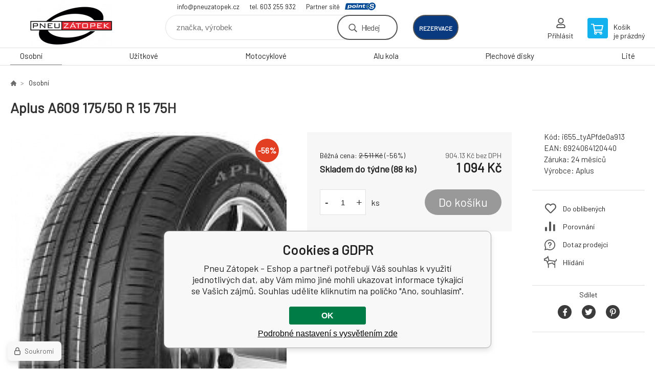

--- FILE ---
content_type: text/html; charset=utf-8
request_url: https://obchod.pneuzatopek.cz/aplus-a609-175-50-r-15-75h/
body_size: 8215
content:
<!DOCTYPE html><html lang="cs"><head prefix="og: http://ogp.me/ns# fb: http://ogp.me/ns/fb#"><meta name="author" content="Pneu Zátopek - Eshop" data-binargon="{&quot;fce&quot;:&quot;6&quot;, &quot;id&quot;:&quot;78823&quot;, &quot;menaId&quot;:&quot;1&quot;, &quot;menaName&quot;:&quot;Kč&quot;, &quot;languageCode&quot;:&quot;cs-CZ&quot;, &quot;skindir&quot;:&quot;demoeshopkonfi&quot;, &quot;cmslang&quot;:&quot;1&quot;, &quot;langiso&quot;:&quot;cs&quot;, &quot;skinversion&quot;:1768900303, &quot;zemeProDoruceniISO&quot;:&quot;CZ&quot;}"><meta name="robots" content="index, follow, max-snippet:-1, max-image-preview:large"><meta http-equiv="content-type" content="text/html; charset=utf-8"><meta property="og:url" content="https://obchod.pneuzatopek.cz/aplus-a609-175-50-r-15-75h/"/><meta property="og:site_name" content="https://obchod.pneuzatopek.cz"/><meta property="og:description" content="Aplus A609 175/50 R 15 75H"/><meta property="og:title" content="Aplus A609 175/50 R 15 75H"/><link rel="alternate" href="https://obchod.pneuzatopek.cz/aplus-a609-175-50-r-15-75h/" hreflang="cs-CZ" />
  <link rel="image_src" href="https://obchod.pneuzatopek.cz/imgcache/3/7/pi655-tyapfde0a913-Aplus-A609_260_260_54366.jpg" />
  <meta property="og:type" content="product"/>
  <meta property="og:image" content="https://obchod.pneuzatopek.cz/imgcache/3/7/pi655-tyapfde0a913-Aplus-A609_260_260_54366.jpg"/>
 <meta name="description" content="Aplus A609 175/50 R 15 75H">
<meta name="keywords" content="Aplus A609 175/50 R 15 75H">
<meta name="audience" content="all">
<link rel="canonical" href="https://obchod.pneuzatopek.cz/aplus-a609-175-50-r-15-75h/">

			<link rel="preconnect" href="https://fonts.googleapis.com"><link rel="dns-prefetch" href="https://fonts.googleapis.com"><link rel="preconnect" href="https://i.binargon.cz"><link rel="dns-prefetch" href="https://i.binargon.cz"><meta name="viewport" content="width=device-width,initial-scale=1"><title>Aplus A609 175/50 R 15 75H - Pneu Zátopek - Eshop</title><link rel="stylesheet" href="/skin/version-1768900303/demoeshopkonfi/css-obecne.css" type="text/css"><link rel="stylesheet" href="/skin/version-1768900303/demoeshopkonfi/css-addons.css" type="text/css"><link rel="stylesheet" href="https://obchod.pneuzatopek.cz/skin/demoeshopkonfi/fancybox/jquery.fancybox.css" type="text/css" media="screen"><link href="https://fonts.googleapis.com/css?family=Barlow:wght@300;400;500;600;700&amp;display=swap&amp;subset=latin-ext" rel="stylesheet"><!--commonTemplates_head--><!--EO commonTemplates_head--></head><body class="cmsBody" data-ajax="0"><div class="mainContainer mainContainer--fce6"><header class="header header--default header--menu-enabled-true header--client-1"><div class="header__desktop"><div class="headerDefault"><a class="logo logo--custom logo--default" href="https://obchod.pneuzatopek.cz/" title="Pneu Zátopek - Eshop" role="banner" style="background-image: url(https://obchod.pneuzatopek.cz/imgcache/0/0/skin-demoeshopkonfi-logo-1_240_93_9355.png);">Pneu Zátopek - Eshop</a><section class="headerContact"><a class="headerContact__item headerContact__item--email" href="mailto:info@pneuzatopek.cz">info@pneuzatopek.cz</a><a class="headerContact__item headerContact__item--phone" href="tel:tel.%20603%20255%20932">tel. 603 255 932</a><div class="headerContact__partner">Partner sítě<a class="headerContact__logo" href="https://www.point-s.cz/" target="_blank"></a></div></section><form class="search search--default" action="https://obchod.pneuzatopek.cz/hledani/" method="post" role="search" id="js-search-form"><div class="search__container search__container--default"><input type="hidden" name="send" value="1"><input type="hidden" name="listpos" value="0"><input class="search__input search__input--default" type="text" name="as_search" placeholder="značka, výrobek" autocomplete="off" id="js-search-input"><button class="search__button search__button--default" type="submit">Hledej</button></div></form><div class="headerDefault__reservation"><a class="headerDefault__reservationButton" href="https://rezervace.pneuzatopek.cz/planovac.aspx" target="_blank">rezervace</a></div><section class="userMenu userMenu--default"><a class="userMenu__item userMenu__item--signin js-fancy" href="#commonUserDialog" rel="nofollow"><div class="userMenu__icon userMenu__icon--signin"></div><div class="userMenu__title">Přihlásit</div></a></section><a class="cart cart--default" href="https://obchod.pneuzatopek.cz/pokladna/?objagree=0&amp;wtemp_krok=1" rel="nofollow"><div class="cart__icon cart__icon--cart"></div><div class="cart__text"><div class="cart__title">Košík</div><div class="cart__sum">je prázdný</div></div></a></div></div><div class="header__mobile"><section class="headerMobile"><a class="logo logo--custom logo--mobile" href="https://obchod.pneuzatopek.cz/" title="Pneu Zátopek - Eshop" role="banner" style="background-image: url(https://obchod.pneuzatopek.cz/imgcache/0/0/skin-demoeshopkonfi-logo-1_240_93_9355.png);">Pneu Zátopek - Eshop</a><form class="search search--mobile" action="https://obchod.pneuzatopek.cz/hledani/" method="post" role="search" id="js-search-form-mobile"><div class="search__container search__container--mobile"><input type="hidden" name="send" value="1"><input type="hidden" name="listpos" value="0"><input class="search__input search__input--mobile" type="text" name="as_search" placeholder="značka, výrobek" autocomplete="off" id="js-search-input-mobile"><button class="search__button search__button--mobile" type="submit">Hledej</button></div></form><div class="headerMobile__searchButton js-search-toggle">Hledej</div><a class="headerMobile__signInButton headerMobile__signInButton--signin js-fancy" href="#commonUserDialog"><div class="headerMobile__signInButton-icon"></div><div class="headerMobile__signInButton-title">Přihlásit</div></a><a class="headerMobile__reservation" href="https://rezervace.pneuzatopek.cz/planovac.aspx" target="_blank"><div class="headerMobile__reservation-frame"><img class="headerMobile__reservation-icon" src="https://obchod.pneuzatopek.cz/skin/demoeshopkonfi/svg/calendar.svg" width="" height="" alt="" loading="lazy"></div><div class="headerMobile__reservation-text">rezervace</div></a><a class="cart cart--mobile" href="https://obchod.pneuzatopek.cz/pokladna/?objagree=0&amp;wtemp_krok=1" rel="nofollow"><div class="cart__icon cart__icon--cart"></div><div class="cart__text"><div class="cart__title">Košík</div><div class="cart__sum">je prázdný</div></div></a><div class="headerMobile__menuButton" id="js-menu-button">Menu</div></section></div></header><nav class="menu"><div class="menu__container menu__container--visibleOnDesktop-true menu__container--textpagesOnly-false" id="js-menu"><div class="menu__items" id="js-menu-items"><span class="menu__item menu__item--eshop menu__item--selected js-menu-item
                            " data-id="-2147483642"><a class="menu__link" href="https://obchod.pneuzatopek.cz/osobni/" title="Osobní" data-id="-2147483642">Osobní</a></span><span class="menu__item menu__item--eshop js-menu-item
                            " data-id="-2147483641"><a class="menu__link" href="https://obchod.pneuzatopek.cz/uzitkove/" title="Užitkové" data-id="-2147483641">Užitkové</a></span><span class="menu__item menu__item--eshop js-menu-item
                            " data-id="-2147483639"><a class="menu__link" href="https://obchod.pneuzatopek.cz/motocyklove/" title="Motocyklové" data-id="-2147483639">Motocyklové</a></span><span class="menu__item menu__item--eshop js-menu-item
                            " data-id="-2147483638"><a class="menu__link" href="https://obchod.pneuzatopek.cz/alu-kola/" title="Alu kola" data-id="-2147483638">Alu kola</a></span><span class="menu__item menu__item--eshop js-menu-item
                            " data-id="-2147483637"><a class="menu__link" href="https://obchod.pneuzatopek.cz/plechove-disky/" title="Plechové disky" data-id="-2147483637">Plechové disky</a></span><span class="menu__item menu__item--eshop js-menu-item
                            " data-id="-2147483636"><a class="menu__link" href="https://obchod.pneuzatopek.cz/lite/" title="Lité" data-id="-2147483636">Lité</a></span></div><div class="menu__user" id="js-user-menu-mobile"><section class="userMenu userMenu--default"><a class="userMenu__item userMenu__item--signin js-fancy" href="#commonUserDialog" rel="nofollow"><div class="userMenu__icon userMenu__icon--signin"></div><div class="userMenu__title">Přihlásit</div></a></section></div><div class="menu__contact" id="js-contact-mobile"><section class="headerContact"><a class="headerContact__item headerContact__item--email" href="mailto:info@pneuzatopek.cz">info@pneuzatopek.cz</a><a class="headerContact__item headerContact__item--phone" href="tel:tel.%20603%20255%20932">tel. 603 255 932</a><div class="headerContact__partner">Partner sítě<a class="headerContact__logo" href="https://www.point-s.cz/" target="_blank"></a></div></section></div></div></nav><main class="containerCombined"><section class="fce6 fce6--columns-1" id="setbind-detail" data-enable-desc-change="false" data-setData='{"a":"https:\/\/obchod.pneuzatopek.cz","d3":0,"e":0,"cs":[{"a":1,"b":"Běžné zboží","c":"DEFAULT"},{"a":2,"b":"Novinka","c":"NEW"},{"a":3,"b":"Bazar","c":"BAZAR"},{"a":4,"b":"Akce","c":"AKCE"},{"a":5,"b":"Doporučujeme","c":"DOPORUCUJEME"}],"f":{"a":1,"b":"Kč"},"st":[1],"j":"Aplus A609 175\/50 R 15 75H","k":"78823","m":"i655_tyAPfde0a913","n":"AP2015H1","o":"6924064120440","p":"https:\/\/obchod.pneuzatopek.cz\/imagegen.php?name=i655-tyapfde0a913\/Aplus-A609.jpg&amp;ftime=1696249199","q":904.13,"r":1094,"s":2075.21,"t":2511,"x2":{"a":1,"b":"ks"},"x":{"a":"1","b":{"1":{"a":1,"b":"","c":"ks"},"2":{"a":2,"b":"","c":"g","d":2},"3":{"a":3,"b":"","c":"m","d":2},"4":{"a":4,"b":"","c":"cm","d":2},"5":{"a":5,"b":"","c":"kg","d":2}},"c":{}}}' data-setBindDiscountsCalc="0"><div class="fce6__top"><nav class="commonBreadcrumb"><a class="commonBreadcrumb__item commonBreadcrumb__item--first" href="https://obchod.pneuzatopek.cz" title="E-shop s pneu a disky"><span class="commonBreadcrumb__textHP"></span></a><a class="commonBreadcrumb__item commonBreadcrumb__item--regular" href="https://obchod.pneuzatopek.cz/osobni/" title="Osobní">Osobní</a><span class="commonBreadcrumb__item commonBreadcrumb__item--last" title="Aplus A609 175/50 R 15 75H">Aplus A609 175/50 R 15 75H</span></nav><h1 class="fce6__name" id="setbind-name">Aplus A609 175/50 R 15 75H</h1></div><div class="fce6__left"><div class="mainImage mainImage--columns-1"><div id="js-fce6-mobile-gallery" data-zoom="default"><a class="mainImage__item js-fancy-thumbnail" data-fancybox-type="image" data-fancybox-group="thumbnails" target="_blank" title="" href="https://obchod.pneuzatopek.cz/imgcache/3/7/pi655-tyapfde0a913-Aplus-A609_-1_-1_54366.jpg"><div class="mainImage__labelsLeft"><div id="setbind-labels-node"><div id="setbind-labels"></div></div></div><div class="mainImage__labelsRight"><div class="mainImage__discount" id="setbind-savings-percent-node-1" style="display:flex;">
						-<span id="setbind-savings-percent-1">56</span>%
					</div></div><img class="mainImage__image" id="setbind-image" width="540" height="540" title="Aplus A609 175/50 R 15 75H" alt="Aplus A609 175/50 R 15 75H" loading="lazy" src="https://obchod.pneuzatopek.cz/imgcache/3/7/pi655-tyapfde0a913-Aplus-A609_540_540_54366.jpg"></a></div></div></div><form class="fce6__center" method="post" action="https://obchod.pneuzatopek.cz/aplus-a609-175-50-r-15-75h/"><input name="nakup" type="hidden" value="78823" id="setbind-product-id"><div class="fce6__purchaseBox" id="setbind-cart-node"><div class="flexContainer"><div class="fce6__priceBefore" id="setbind-price-vat-before-node"><span class="fce6__priceBeforeTitle">Běžná cena:
								</span><span class="fce6__priceBeforeStroke"><span class="fce6__priceBeforeValue" id="setbind-price-vat-before">2 511</span> <span class="fce6__priceBeforeCurrency">Kč</span></span><span class="fce6__priceBeforePercentContainer">
									(-<span class="fce6__priceBeforePercent" id="setbind-savings-percent-2">56</span>%)
								</span></div><div class="fce6__priceTaxExcluded"><span id="setbind-price-tax-excluded">904.13</span> Kč bez DPH</div></div><div class="fce6__referenceUnit"><div class="cMernaJednotka cMernaJednotka--detail" style="display:none;" id="setbind-mernaJednotka-node"><span class="cMernaJednotka__cenaS" id="setbind-mernaJednotka-cenaS"></span><span class="cMernaJednotka__mena">Kč</span><span class="cMernaJednotka__oddelovac">/</span><span class="cMernaJednotka__value" id="setbind-mernaJednotka-value"></span><span class="cMernaJednotka__unit" id="setbind-mernaJednotka-unit"></span></div></div><div class="flexContainer flexContainer--baseline"><div class="availability"><div>Skladem do týdne (88 ks)</div></div><div class="fce6__priceTaxIncluded"><span id="setbind-price-tax-included">1 094</span> Kč</div></div><div class="fce6__purchaseControl"><div class="fce6AmountUnit"><section class="amountInput js-amount-input"><button class="amountInput__button amountInput__button--minus" type="button" id="setbind-minus">-</button><input class="amountInput__input" name="ks" value="1" id="setbind-amount" type="text"><button class="amountInput__button amountInput__button--plus" type="button" id="setbind-plus">+</button></section><div class="fce6AmountUnit__unitSelect"><div class="unitSelect unitSelect--unit" id="setbind-cart-unit-name">ks</div></div></div><button class="fce6__buttonBuy" id="setbind-submit" data-pen="false">Do košíku</button></div></div><div class="fce6__cartUnitContainer" id="setbind-cart-unit-node"><div class="fce6__cartUnitTitle">Vyberte si zvýhodněné balení</div><div id="setbind-cart-unit-table"></div></div><div class="fce6__purchaseBox fce6__purchaseBox--error" id="setbind-error"></div><div class="fce6__quantityDiscounts" id="setbind-discounts-node"><div class="fce6__quantityDiscountsTitle">Množstevní slevy</div><div class="fce6__quantityDiscountsTable" id="setbind-discounts-table"></div></div><section class="benefits benefits--area-detailProduktu"></section></form><div class="fce6__right"><div class="fce6__rightContainer fce6__rightContainer--info"><div class="fce6__table"><div class="fce6__row fce6__row--code"><span class="fce6__rowLabel">Kód:
							</span><span class="fce6__rowValue" id="setbind-code">i655_tyAPfde0a913</span></div><div class="fce6__row fce6__row--ean"><span class="fce6__rowLabel">EAN:
							</span><span class="fce6__rowValue" id="setbind-ean">6924064120440</span></div><div class="fce6__row fce6__row--warranty"><span class="fce6__rowLabel">Záruka:
							</span><span class="fce6__rowValue">24 měsíců</span></div><div class="fce6__row fce6__row--producer"><span class="fce6__rowLabel">Výrobce:
							</span><a class="fce6__rowValue fce6__rowValue--link" href="https://obchod.pneuzatopek.cz/aplus/" title="Aplus">Aplus</a></div></div></div><div class="fce6__rightContainer fce6__rightContainer--links"><div class="fce6RightLinks"><a class="fce6RightLinks-item fce6RightLinks-item--favourites" href="https://obchod.pneuzatopek.cz/aplus-a609-175-50-r-15-75h/?createfav=78823" rel="nofollow">Do oblíbených</a><a class="fce6RightLinks-item fce6RightLinks-item--comparison" href="https://obchod.pneuzatopek.cz/aplus-a609-175-50-r-15-75h/?pridatporovnani=78823" rel="nofollow">Porovnání</a><a class="fce6RightLinks-item fce6RightLinks-item--question js-fancy" href="#js-question-form" rel="nofollow">Dotaz prodejci</a><a class="fce6RightLinks-item fce6RightLinks-item--watchdog js-fancy" href="#js-watchdog-form" rel="nofollow">Hlídání</a></div></div><div class="fce6__rightContainer fce6__rightContainer--share"><section class="share"><div class="share__text">Sdílet</div><div class="share__buttons"><a class="share__button share__button--facebook" href="https://www.facebook.com/sharer/sharer.php?u=https://obchod.pneuzatopek.cz/aplus-a609-175-50-r-15-75h/&amp;display=popup&amp;ref=plugin&amp;src=share_button" onclick="return !window.open(this.href, 'Facebook', 'width=640,height=580')" rel="nofollow"></a><a class="share__button share__button--twitter" href="https://twitter.com/intent/tweet?url=https://obchod.pneuzatopek.cz/aplus-a609-175-50-r-15-75h/" onclick="return !window.open(this.href, 'Twitter', 'width=640,height=580')" rel="nofollow"></a><a class="share__button share__button--pinterest" href="//www.pinterest.com/pin/create/button/?url==https://obchod.pneuzatopek.cz/aplus-a609-175-50-r-15-75h/" onclick="return !window.open(this.href, 'Pinterest', 'width=640,height=580')" rel="nofollow"></a></div></section></div></div><div class="fce6__bottom"><section class="tabs" id="js-fce6-tabs"><div class="tabs__head js-tabs-head"><div class="tabs__headItem js-tabs-head-item" id="js-tabs-head-item-description">Popis a parametry</div><div class="tabs__headItem js-tabs-head-item" id="js-tabs-head-item-reviews">Recenze (0)
                </div></div><div class="tabs__body js-tabs-body"><div class="tabs__bodyItem js-tabs-body-item"><div class="tabs__descriptionContainer flexContainer flexContainer--spaceBetween"><div class="fce6__description fce6__description--parameters-true typography typography--fce6"><h2 class="fce6__secondaryHeading">Aplus A609 175/50 R 15 75H</h2><div id="setbind-description-default"></div></div><div class="fce6__parameters fce6__parameters--wide-false"><div class="fce6__paramsHeading">Parametry<a class="fce6__compare" href="https://obchod.pneuzatopek.cz/aplus-a609-175-50-r-15-75h/?pridatporovnani=78823" rel="nofollow">Porovnání</a></div><div class="fce6__params fce6__params--wide-false"><div class="fce6__param"><div class="fce6__paramLeft">Dezen</div><div class="fce6__paramRight">A609</div></div><div class="fce6__param"><div class="fce6__paramLeft">Šířka</div><div class="fce6__paramRight">175</div></div><div class="fce6__param"><div class="fce6__paramLeft">Profil</div><div class="fce6__paramRight">50</div></div><div class="fce6__param"><div class="fce6__paramLeft">Konstrukce</div><div class="fce6__paramRight">R</div></div><div class="fce6__param"><div class="fce6__paramLeft">Průměr</div><div class="fce6__paramRight">15</div></div><div class="fce6__param"><div class="fce6__paramLeft">Hmotnostní index</div><div class="fce6__paramRight">75</div></div><div class="fce6__param"><div class="fce6__paramLeft">Rychlostní index</div><div class="fce6__paramRight">H</div></div><div class="fce6__param"><div class="fce6__paramLeft">Období</div><div class="fce6__paramRight">Letní</div></div><div class="fce6__param"><div class="fce6__paramLeft">Kategorie zboží</div><div class="fce6__paramRight">Pneumatiky</div></div><div class="fce6__param"><div class="fce6__paramLeft">Dojezdová</div><div class="fce6__paramRight">ne</div></div><div class="fce6__param"><div class="fce6__paramLeft">Protektor</div><div class="fce6__paramRight">ne</div></div><div class="fce6__param"><div class="fce6__paramLeft">Valivý odpor</div><div class="fce6__paramRight">D</div></div><div class="fce6__param"><div class="fce6__paramLeft">Přilnavost na mokru</div><div class="fce6__paramRight">C</div></div><div class="fce6__param"><div class="fce6__paramLeft">Hluk tř.</div><div class="fce6__paramRight">B</div></div><div class="fce6__param"><div class="fce6__paramLeft">Hlučnost</div><div class="fce6__paramRight">70</div></div><div class="fce6__param"><div class="fce6__paramLeft">Hmotnost</div><div class="fce6__paramRight">6.3</div></div><div class="fce6__param"><div class="fce6__paramLeft">Třída značky</div><div class="fce6__paramRight">Budget</div></div><div class="fce6__param"><div class="fce6__paramLeft">Kategorie vozu</div><div class="fce6__paramRight">Osobní</div></div></div></div></div></div><div class="tabs__bodyItem js-tabs-body-item"><div class="fce6__noReviewsYet">Produkt zatím nehodnocen</div><div class="flexContainer flexContainer--center"><a class="fce6__addReviewButton js-fancy" href="#js-add-review">Přidat recenzi</a></div><form class="addReview" method="post" action="https://obchod.pneuzatopek.cz/aplus-a609-175-50-r-15-75h/" id="js-add-review"><input name="recenzeData[78823][recenzeHodnoceniProcenta]" type="hidden" value="100" id="js-add-review-percent"><input type="hidden" name="prodId" value="78823"><input type="hidden" name="addRecenze" value="1"><label class="addReview__label">Text recenze</label><textarea class="addReview__textarea" name="recenzeData[78823][recenze_text]"></textarea><label class="addReview__label">Klady</label><textarea class="addReview__textarea" name="recenzeData[78823][recenzeTextPositivni]"></textarea><label class="addReview__label">Zápory</label><textarea class="addReview__textarea" name="recenzeData[78823][recenzeTextNegativni]"></textarea><div class="flexContainer flexContainer--center"><div class="addReview__stars"><div class="addReview__stars addReview__stars--inner" id="js-stars-inner"></div><div class="addReview__starsItems"><div class="addReview__starsItem js-add-review-star" data-star="1"></div><div class="addReview__starsItem js-add-review-star" data-star="2"></div><div class="addReview__starsItem js-add-review-star" data-star="3"></div><div class="addReview__starsItem js-add-review-star" data-star="4"></div><div class="addReview__starsItem js-add-review-star" data-star="5"></div></div></div></div><div class="flexContainer flexContainer--center"><button class="addReview__button" type="submit">Přidat recenzi</button></div></form></div></div></section></div><div class="fce6__questionForm" id="js-question-form"><div class="moreInfoForm"><h1 class="moreInfoForm__main-title">Aplus A609 175/50 R 15 75H</h1><form id="questionForm" class="moreInfoForm__form" method="post" action="https://obchod.pneuzatopek.cz/aplus-a609-175-50-r-15-75h/" autocomplete="on"><div class="moreInfoForm__row"><label for="stiz_mail" class="moreInfoForm__label">E-mail</label><div class="moreInfoForm__value"><input type="email" class="moreInfoForm__input" id="stiz_mail" name="infoobratem" value="@" autocomplete="email" required="true" pattern="^\s*[^@\s]+@(\w+(-\w+)*\.)+[a-zA-Z]{2,63}\s*$"><div class="moreInfoForm__validation"><div class="validation" id="validation_stiz_mail"><div class="validation__icon"></div>Email, na který Vám přijde odpověď</div></div></div></div><div class="moreInfoForm__row"><label for="stiz_tel" class="moreInfoForm__label">Telefon</label><div class="moreInfoForm__value"><input type="tel" class="moreInfoForm__input" name="infoobratem3" id="stiz_tel" value="+420" autocomplete="tel" required="true" pattern="^(([+]|00)(\s*[0-9]){1,4}){0,1}(\s*[0-9]){9,10}$"><div class="moreInfoForm__validation"><div class="validation" id="validation_stiz_tel"><div class="validation__icon"></div>Zadejte kontaktní telefon</div></div></div></div><div class="moreInfoForm__row moreInfoForm__row--message"><label for="stiz_text" class="moreInfoForm__label">Vzkaz</label><div class="moreInfoForm__value"><textarea name="infoobratem2" class="moreInfoForm__textarea" id="stiz_text" required="true" pattern=".*[\S]{2,}.*"></textarea><div class="moreInfoForm__validation"><div class="validation" id="validation_stiz_text"><div class="validation__icon"></div>Vaše přání, alespoň 3 znaků</div></div></div></div><div class="moreInfoForm__captcha"><div class="moreInfoForm__captcha-google"><input data-binargon="commonReCaptcha" type="hidden" autocomplete="off" name="recaptchaResponse" id="recaptchaResponse" class="js-commonReCaptcha-response"><div style="display: none;"><input type="hidden" name="infoobratemcaptcha" id="infoobratemcaptcha" value="1"></div></div></div><div class="moreInfoForm__buttons-wrapper"><a href="/" title="Zpět do eshopu" class="moreInfoForm__back">Zpět do eshopu</a><button type="submit" class="moreInfoForm__send">Odeslat</button></div></form></div></div><div class="fce6__watchDogForm" id="js-watchdog-form"><div data-binargon="commonWatchDog" class="commonWatchDog commonWatchDog--common-popup-false"><form name="pes" id="pes" method="post" action="https://obchod.pneuzatopek.cz/aplus-a609-175-50-r-15-75h/"><input type="hidden" name="haf" value="1" id="id_commonWatchDog_hidden_haf"><div class="commonWatchDog__title">Hlídání produktu</div><input type="hidden" name="detail" id="id_commonWatchDog_hidden_detail" value="78823"><div class="commonWatchDog__text">Zadejte podmínky a email, na který chcete poslat zprávu při splnění těchto podmínek</div><div class="commonWatchDog__body"><div class="commonWatchDog__body__inner"><div class="commonWatchDog__row"><input type="checkbox" name="haf_sklad" id="haf_sklad" class="commonWatchDog__input js-commonWatchDog-checkbox"><label for="haf_sklad" class="commonWatchDog__label">Produkt bude skladem</label></div><div class="commonWatchDog__row"><input type="checkbox" name="haf_cena" id="haf_cena2sdph" class="commonWatchDog__input js-commonWatchDog-checkbox"><label for="haf_cena2sdph" class="commonWatchDog__label">Pokud cena klesne pod</label><div class="commonWatchDog__price-input"><input type="number" class="commonWatchDog__input js-haf_cena2sdph_input" name="haf_cena2sdph" value="1094"></div>Kč</div><div class="commonWatchDog__row"><input type="checkbox" name="haf_cena3" id="haf_cena3" class="commonWatchDog__input js-commonWatchDog-checkbox" checked><label for="haf_cena3" class="commonWatchDog__label">Při každé změně ceny</label></div><div class="commonWatchDog__row commonWatchDog__row--email"><label for="haf_mail" class="commonWatchDog__label commonWatchDog__label--email">Pošlete zprávu na můj email</label><input class="commonWatchDog__input" type="email" name="haf_mail" id="haf_mail" pattern=".*[\S]{2,}.*" required="true" value="@"></div></div></div><div class="commonWatchDog__footer"><div class="commonWatchDog__captcha"><input data-binargon="commonReCaptcha" type="hidden" autocomplete="off" name="recaptchaResponse" id="recaptchaResponse" class="js-commonReCaptcha-response"><div style="display: none;"><input type="hidden" name="" id="" value="1"></div></div><div class="commonWatchDog__button"><button class="btn" type="submit">Hlídat</button></div></div></form></div></div></section></main><section class="newsletter newsletter--fce6"><div class="newsletter__container"><div class="newsletter__text">Slevy a novinky e-mailem</div><form class="newsletter__form" method="post" action="https://obchod.pneuzatopek.cz/aplus-a609-175-50-r-15-75h/" id="js-newsletter"><input type="hidden" name="recaptchaResponse" id="recaptchaResponse"><input class="newsletter__input" type="email" name="enov" placeholder="@" required="true"><button class="newsletter__button" type="submit"><span class="newsletter__buttonText newsletter__buttonText--1">Chci</span><span class="newsletter__buttonText newsletter__buttonText--2">odebírat</span></button></form><div class="newsletter__contact"><a class="newsletter__link newsletter__link--email" href="mailto:info@pneuzatopek.cz" rel="nofollow">info@pneuzatopek.cz</a><a class="newsletter__link newsletter__link--phone" href="tel:tel.%20603%20255%20932" rel="nofollow">tel. 603 255 932</a></div></div></section><section class="preFooter preFooter--fce6"><div class="preFooter__content"><div class="preFooter__logo"><a class="logo logo--custom logo--footer" href="https://obchod.pneuzatopek.cz/" title="Pneu Zátopek - Eshop" role="banner" style="background-image: url(https://obchod.pneuzatopek.cz/imgcache/0/0/skin-demoeshopkonfi-logo-1_240_93_9355.png);">Pneu Zátopek - Eshop</a></div><address class="preFooter__address">Dalibor Zátopek<br>Tichá 488<br>74274 Tichá<br>Česká Republika<br>IČO: 63724383<br>DIČ: CZ7504094994</address><div class="preFooter__textpages"><div class="preFooter__textpagesColumn preFooter__textpagesColumn--1"><div class="preFooter__textpagesButton js-prefooter-textpages-button" data-id="1"><span class="preFooter__mobileOnly">Další informace</span></div><ul class="footerTextpages footerTextpages--default js-footerTextpages" data-id="1"><li class="footerTextpages__item footerTextpages__item--warrantyClaim"><a href="https://obchod.pneuzatopek.cz/reklamace/" title="Reklamace" class="footerTextpages__link ">Reklamace</a></li><li class="footerTextpages__item footerTextpages__item--reviews"><a href="https://obchod.pneuzatopek.cz/recenze/" title="Recenze" class="footerTextpages__link ">Recenze</a></li></ul></div><div class="preFooter__textpagesColumn preFooter__textpagesColumn--2"><div class="preFooter__textpagesButton js-prefooter-textpages-button" data-id="2"><span class="preFooter__mobileOnly">Textové stránky</span></div><ul class="footerTextpages footerTextpages--default js-footerTextpages" data-id="2"><li class="footerTextpages__item"><a href="https://obchod.pneuzatopek.cz/mimosoudni-reseni-spotrebitelskych-sporu/" title="Mimosoudní řešení spotřebitelských sporů" class="footerTextpages__link ">Mimosoudní řešení spotřebitelských sporů</a></li></ul></div></div><section class="social"></section><div class="preFooter__payments"></div></div></section><footer class="footer footer--fce6"><div class="footer__copyright"><span>Copyright © 2026 Dalibor Zátopek </span><span>Všechna práva vyhrazena.</span></div><div class="footer__binargon"><a target="_blank" href="https://www.binargon.cz/eshop/" title="Tvorba internetových obchodů">Eshopy</a> a <a target="_blank" href="https://www.binargon.cz/weby/" title="tvorba webových stránek">webové stránky</a> od <a target="_blank" title="Binargon – e shopy na míru, levné eshopy a webové stránky, informační systémy" href="https://www.binargon.cz/">BINARGON.cz</a> - <a href="https://obchod.pneuzatopek.cz/sitemap/" title="">Mapa stránek</a></div><div class="footer__captcha" id="binargonRecaptchaBadge"></div><script type="text/javascript" src="/admin/js/binargon.recaptchaBadge.js" async="true" defer></script></footer></div><script type="text/javascript" src="/admin/js/index.php?load=jquery,jquery.fancybox.pack,glide,forms,range4,slick,binargon.whisperer,ajaxcontroll,binargon.cEssoxKalkulacka,binargon.cDeliveryClass,binargon.produktDetailClass,montanus.tabs,binargon.cVelikostniTabulky"></script><script type="text/javascript" src="https://obchod.pneuzatopek.cz/version-1768899599/indexjs_6_1_demoeshopkonfi.js"></script><div class="commonUserDialog commonUserDialog--common-popup-false" id="commonUserDialog" style="display:none;"><div class="commonUserDialog__loginForm"><div class="commonUserDialog__loginForm__title">Přihlášení</div><form method="post" action="https://obchod.pneuzatopek.cz/aplus-a609-175-50-r-15-75h/" class="commonUserDialog__loginForm__form"><input type="hidden" name="loging" value="1"><div class="commonUserDialog__loginForm__row"><label class="commonUserDialog__loginForm__label commonUserDialog__loginForm__label--name">Uživatelské jméno:</label><input class="commonUserDialog__loginForm__input commonUserDialog__loginForm__input--name input" type="text" name="log_new" value="" autocomplete="username"></div><div class="commonUserDialog__loginForm__row"><label class="commonUserDialog__loginForm__label commonUserDialog__loginForm__label--password">Heslo:</label><input class="commonUserDialog__loginForm__input commonUserDialog__loginForm__input--password input" type="password" name="pass_new" value="" autocomplete="current-password"></div><div class="commonUserDialog__loginForm__row commonUserDialog__loginForm__row--buttonsWrap"><a class="commonUserDialog__loginForm__forgottenHref" href="https://obchod.pneuzatopek.cz/prihlaseni/">Zapomenuté heslo</a><button class="commonUserDialog__loginForm__button button" type="submit">Přihlásit</button></div><div class="commonUserDialog__loginForm__row commonUserDialog__loginForm__row--facebook"></div><div class="commonUserDialog__loginForm__row commonUserDialog__loginForm__row--register"><span class="commonUserDialog__loginForm__registrationDesc">Nemáte ještě účet?<a class="commonUserDialog__loginForm__registrationHref" href="https://obchod.pneuzatopek.cz/registrace/">Zaregistrujte se</a><span class="commonUserDialog__loginForm__registrationDot">.</span></span></div></form></div></div><!--commonTemplates (začátek)--><script data-binargon="common_json-ld (detail)" type="application/ld+json">{"@context":"http://schema.org/","@type":"Product","sku":"i655_tyAPfde0a913","name":"Aplus A609 175\/50 R 15 75H","image":["https:\/\/obchod.pneuzatopek.cz\/imagegen.php?name=i655-tyapfde0a913\/Aplus-A609.jpg"],"description":"","gtin13":"6924064120440","manufacturer":"Aplus","brand":{"@type":"Brand","name":"Aplus"},"category":"Osobní","weight":"6.300","isRelatedTo":[],"isSimilarTo":[],"offers":{"@type":"Offer","price":"1094","priceValidUntil":"2026-01-22","itemCondition":"http://schema.org/NewCondition","priceCurrency":"CZK","availability":"http:\/\/schema.org\/InStock","url":"https://obchod.pneuzatopek.cz/aplus-a609-175-50-r-15-75h/"}}</script><script data-binargon="common_json-ld (breadcrumb)" type="application/ld+json">{"@context":"http://schema.org","@type":"BreadcrumbList","itemListElement": [{"@type":"ListItem","position": 1,"item":{"@id":"https:\/\/obchod.pneuzatopek.cz","name":"Pneu Zátopek - Eshop","image":""}},{"@type":"ListItem","position": 2,"item":{"@id":"https:\/\/obchod.pneuzatopek.cz\/osobni\/","name":"Osobní","image":"https:\/\/obchod.pneuzatopek.cz\/publicdoc\/kat-osobni-5.jpg"}},{"@type":"ListItem","position": 3,"item":{"@id":"https:\/\/obchod.pneuzatopek.cz\/aplus-a609-175-50-r-15-75h\/","name":"Aplus A609 175\/50 R 15 75H","image":"https:\/\/obchod.pneuzatopek.cz\/imagegen.php?autoimage=i655-tyapfde0a913"}}]}</script><link data-binargon="commonPrivacy (css)" href="/version-1768899598/libs/commonCss/commonPrivacy.css" rel="stylesheet" type="text/css" media="screen"><link data-binargon="commonPrivacy (preload)" href="/version-1768900303/admin/js/binargon.commonPrivacy.js" rel="preload" as="script"><template data-binargon="commonPrivacy (template)" class="js-commonPrivacy-scriptTemplate"><script data-binargon="commonPrivacy (data)">
				window.commonPrivacyDataLayer = window.commonPrivacyDataLayer || [];
        window.commonPrivacyPush = window.commonPrivacyPush || function(){window.commonPrivacyDataLayer.push(arguments);}
        window.commonPrivacyPush("souhlasy",[{"id":"43","systemId":""}]);
        window.commonPrivacyPush("minimizedType",0);
				window.commonPrivacyPush("dataLayerVersion","0");
				window.commonPrivacyPush("dataLayerName","dataLayer");
				window.commonPrivacyPush("GTMversion",0);
      </script><script data-binargon="commonPrivacy (script)" src="/version-1768900303/admin/js/binargon.commonPrivacy.js" defer></script></template><div data-binargon="commonPrivacy" data-nosnippet="" class="commonPrivacy commonPrivacy--default commonPrivacy--bottom"><aside class="commonPrivacy__bar "><div class="commonPrivacy__header">Cookies a GDPR</div><div class="commonPrivacy__description">Pneu Zátopek - Eshop a partneři potřebují Váš souhlas k využití jednotlivých dat, aby Vám mimo jiné mohli ukazovat informace týkající se Vašich zájmů. Souhlas udělíte kliknutím na políčko "Ano, souhlasím".</div><div class="commonPrivacy__buttons  commonPrivacy__buttons--onlyOneButton"><button class="commonPrivacy__button commonPrivacy__button--allowAll" type="button" onclick="window.commonPrivacyDataLayer = window.commonPrivacyDataLayer || []; window.commonPrivacyPush = window.commonPrivacyPush || function(){window.commonPrivacyDataLayer.push(arguments);}; document.querySelectorAll('.js-commonPrivacy-scriptTemplate').forEach(template=&gt;{template.replaceWith(template.content)}); window.commonPrivacyPush('grantAll');">OK</button><button class="commonPrivacy__button commonPrivacy__button--options" type="button" onclick="window.commonPrivacyDataLayer = window.commonPrivacyDataLayer || []; window.commonPrivacyPush = window.commonPrivacyPush || function(){window.commonPrivacyDataLayer.push(arguments);}; document.querySelectorAll('.js-commonPrivacy-scriptTemplate').forEach(template=&gt;{template.replaceWith(template.content)}); window.commonPrivacyPush('showDetailed');">Podrobné nastavení s vysvětlením zde</button></div></aside><aside onclick="window.commonPrivacyDataLayer = window.commonPrivacyDataLayer || []; window.commonPrivacyPush = window.commonPrivacyPush || function(){window.commonPrivacyDataLayer.push(arguments);}; document.querySelectorAll('.js-commonPrivacy-scriptTemplate').forEach(template=&gt;{template.replaceWith(template.content)}); window.commonPrivacyPush('showDefault');" class="commonPrivacy__badge"><img class="commonPrivacy__badgeIcon" src="https://i.binargon.cz/commonPrivacy/rgba(100,100,100,1)/privacy.svg" alt=""><div class="commonPrivacy__badgeText">Soukromí</div></aside></div><!--commonTemplates (konec)--></body></html>


--- FILE ---
content_type: text/html; charset=utf-8
request_url: https://www.google.com/recaptcha/api2/anchor?ar=1&k=6Le5Om0aAAAAALb4g1lFc9bAj-8y7KNYDkgKyqSS&co=aHR0cHM6Ly9vYmNob2QucG5ldXphdG9wZWsuY3o6NDQz&hl=en&v=PoyoqOPhxBO7pBk68S4YbpHZ&size=invisible&anchor-ms=20000&execute-ms=30000&cb=603brofu8msa
body_size: 48861
content:
<!DOCTYPE HTML><html dir="ltr" lang="en"><head><meta http-equiv="Content-Type" content="text/html; charset=UTF-8">
<meta http-equiv="X-UA-Compatible" content="IE=edge">
<title>reCAPTCHA</title>
<style type="text/css">
/* cyrillic-ext */
@font-face {
  font-family: 'Roboto';
  font-style: normal;
  font-weight: 400;
  font-stretch: 100%;
  src: url(//fonts.gstatic.com/s/roboto/v48/KFO7CnqEu92Fr1ME7kSn66aGLdTylUAMa3GUBHMdazTgWw.woff2) format('woff2');
  unicode-range: U+0460-052F, U+1C80-1C8A, U+20B4, U+2DE0-2DFF, U+A640-A69F, U+FE2E-FE2F;
}
/* cyrillic */
@font-face {
  font-family: 'Roboto';
  font-style: normal;
  font-weight: 400;
  font-stretch: 100%;
  src: url(//fonts.gstatic.com/s/roboto/v48/KFO7CnqEu92Fr1ME7kSn66aGLdTylUAMa3iUBHMdazTgWw.woff2) format('woff2');
  unicode-range: U+0301, U+0400-045F, U+0490-0491, U+04B0-04B1, U+2116;
}
/* greek-ext */
@font-face {
  font-family: 'Roboto';
  font-style: normal;
  font-weight: 400;
  font-stretch: 100%;
  src: url(//fonts.gstatic.com/s/roboto/v48/KFO7CnqEu92Fr1ME7kSn66aGLdTylUAMa3CUBHMdazTgWw.woff2) format('woff2');
  unicode-range: U+1F00-1FFF;
}
/* greek */
@font-face {
  font-family: 'Roboto';
  font-style: normal;
  font-weight: 400;
  font-stretch: 100%;
  src: url(//fonts.gstatic.com/s/roboto/v48/KFO7CnqEu92Fr1ME7kSn66aGLdTylUAMa3-UBHMdazTgWw.woff2) format('woff2');
  unicode-range: U+0370-0377, U+037A-037F, U+0384-038A, U+038C, U+038E-03A1, U+03A3-03FF;
}
/* math */
@font-face {
  font-family: 'Roboto';
  font-style: normal;
  font-weight: 400;
  font-stretch: 100%;
  src: url(//fonts.gstatic.com/s/roboto/v48/KFO7CnqEu92Fr1ME7kSn66aGLdTylUAMawCUBHMdazTgWw.woff2) format('woff2');
  unicode-range: U+0302-0303, U+0305, U+0307-0308, U+0310, U+0312, U+0315, U+031A, U+0326-0327, U+032C, U+032F-0330, U+0332-0333, U+0338, U+033A, U+0346, U+034D, U+0391-03A1, U+03A3-03A9, U+03B1-03C9, U+03D1, U+03D5-03D6, U+03F0-03F1, U+03F4-03F5, U+2016-2017, U+2034-2038, U+203C, U+2040, U+2043, U+2047, U+2050, U+2057, U+205F, U+2070-2071, U+2074-208E, U+2090-209C, U+20D0-20DC, U+20E1, U+20E5-20EF, U+2100-2112, U+2114-2115, U+2117-2121, U+2123-214F, U+2190, U+2192, U+2194-21AE, U+21B0-21E5, U+21F1-21F2, U+21F4-2211, U+2213-2214, U+2216-22FF, U+2308-230B, U+2310, U+2319, U+231C-2321, U+2336-237A, U+237C, U+2395, U+239B-23B7, U+23D0, U+23DC-23E1, U+2474-2475, U+25AF, U+25B3, U+25B7, U+25BD, U+25C1, U+25CA, U+25CC, U+25FB, U+266D-266F, U+27C0-27FF, U+2900-2AFF, U+2B0E-2B11, U+2B30-2B4C, U+2BFE, U+3030, U+FF5B, U+FF5D, U+1D400-1D7FF, U+1EE00-1EEFF;
}
/* symbols */
@font-face {
  font-family: 'Roboto';
  font-style: normal;
  font-weight: 400;
  font-stretch: 100%;
  src: url(//fonts.gstatic.com/s/roboto/v48/KFO7CnqEu92Fr1ME7kSn66aGLdTylUAMaxKUBHMdazTgWw.woff2) format('woff2');
  unicode-range: U+0001-000C, U+000E-001F, U+007F-009F, U+20DD-20E0, U+20E2-20E4, U+2150-218F, U+2190, U+2192, U+2194-2199, U+21AF, U+21E6-21F0, U+21F3, U+2218-2219, U+2299, U+22C4-22C6, U+2300-243F, U+2440-244A, U+2460-24FF, U+25A0-27BF, U+2800-28FF, U+2921-2922, U+2981, U+29BF, U+29EB, U+2B00-2BFF, U+4DC0-4DFF, U+FFF9-FFFB, U+10140-1018E, U+10190-1019C, U+101A0, U+101D0-101FD, U+102E0-102FB, U+10E60-10E7E, U+1D2C0-1D2D3, U+1D2E0-1D37F, U+1F000-1F0FF, U+1F100-1F1AD, U+1F1E6-1F1FF, U+1F30D-1F30F, U+1F315, U+1F31C, U+1F31E, U+1F320-1F32C, U+1F336, U+1F378, U+1F37D, U+1F382, U+1F393-1F39F, U+1F3A7-1F3A8, U+1F3AC-1F3AF, U+1F3C2, U+1F3C4-1F3C6, U+1F3CA-1F3CE, U+1F3D4-1F3E0, U+1F3ED, U+1F3F1-1F3F3, U+1F3F5-1F3F7, U+1F408, U+1F415, U+1F41F, U+1F426, U+1F43F, U+1F441-1F442, U+1F444, U+1F446-1F449, U+1F44C-1F44E, U+1F453, U+1F46A, U+1F47D, U+1F4A3, U+1F4B0, U+1F4B3, U+1F4B9, U+1F4BB, U+1F4BF, U+1F4C8-1F4CB, U+1F4D6, U+1F4DA, U+1F4DF, U+1F4E3-1F4E6, U+1F4EA-1F4ED, U+1F4F7, U+1F4F9-1F4FB, U+1F4FD-1F4FE, U+1F503, U+1F507-1F50B, U+1F50D, U+1F512-1F513, U+1F53E-1F54A, U+1F54F-1F5FA, U+1F610, U+1F650-1F67F, U+1F687, U+1F68D, U+1F691, U+1F694, U+1F698, U+1F6AD, U+1F6B2, U+1F6B9-1F6BA, U+1F6BC, U+1F6C6-1F6CF, U+1F6D3-1F6D7, U+1F6E0-1F6EA, U+1F6F0-1F6F3, U+1F6F7-1F6FC, U+1F700-1F7FF, U+1F800-1F80B, U+1F810-1F847, U+1F850-1F859, U+1F860-1F887, U+1F890-1F8AD, U+1F8B0-1F8BB, U+1F8C0-1F8C1, U+1F900-1F90B, U+1F93B, U+1F946, U+1F984, U+1F996, U+1F9E9, U+1FA00-1FA6F, U+1FA70-1FA7C, U+1FA80-1FA89, U+1FA8F-1FAC6, U+1FACE-1FADC, U+1FADF-1FAE9, U+1FAF0-1FAF8, U+1FB00-1FBFF;
}
/* vietnamese */
@font-face {
  font-family: 'Roboto';
  font-style: normal;
  font-weight: 400;
  font-stretch: 100%;
  src: url(//fonts.gstatic.com/s/roboto/v48/KFO7CnqEu92Fr1ME7kSn66aGLdTylUAMa3OUBHMdazTgWw.woff2) format('woff2');
  unicode-range: U+0102-0103, U+0110-0111, U+0128-0129, U+0168-0169, U+01A0-01A1, U+01AF-01B0, U+0300-0301, U+0303-0304, U+0308-0309, U+0323, U+0329, U+1EA0-1EF9, U+20AB;
}
/* latin-ext */
@font-face {
  font-family: 'Roboto';
  font-style: normal;
  font-weight: 400;
  font-stretch: 100%;
  src: url(//fonts.gstatic.com/s/roboto/v48/KFO7CnqEu92Fr1ME7kSn66aGLdTylUAMa3KUBHMdazTgWw.woff2) format('woff2');
  unicode-range: U+0100-02BA, U+02BD-02C5, U+02C7-02CC, U+02CE-02D7, U+02DD-02FF, U+0304, U+0308, U+0329, U+1D00-1DBF, U+1E00-1E9F, U+1EF2-1EFF, U+2020, U+20A0-20AB, U+20AD-20C0, U+2113, U+2C60-2C7F, U+A720-A7FF;
}
/* latin */
@font-face {
  font-family: 'Roboto';
  font-style: normal;
  font-weight: 400;
  font-stretch: 100%;
  src: url(//fonts.gstatic.com/s/roboto/v48/KFO7CnqEu92Fr1ME7kSn66aGLdTylUAMa3yUBHMdazQ.woff2) format('woff2');
  unicode-range: U+0000-00FF, U+0131, U+0152-0153, U+02BB-02BC, U+02C6, U+02DA, U+02DC, U+0304, U+0308, U+0329, U+2000-206F, U+20AC, U+2122, U+2191, U+2193, U+2212, U+2215, U+FEFF, U+FFFD;
}
/* cyrillic-ext */
@font-face {
  font-family: 'Roboto';
  font-style: normal;
  font-weight: 500;
  font-stretch: 100%;
  src: url(//fonts.gstatic.com/s/roboto/v48/KFO7CnqEu92Fr1ME7kSn66aGLdTylUAMa3GUBHMdazTgWw.woff2) format('woff2');
  unicode-range: U+0460-052F, U+1C80-1C8A, U+20B4, U+2DE0-2DFF, U+A640-A69F, U+FE2E-FE2F;
}
/* cyrillic */
@font-face {
  font-family: 'Roboto';
  font-style: normal;
  font-weight: 500;
  font-stretch: 100%;
  src: url(//fonts.gstatic.com/s/roboto/v48/KFO7CnqEu92Fr1ME7kSn66aGLdTylUAMa3iUBHMdazTgWw.woff2) format('woff2');
  unicode-range: U+0301, U+0400-045F, U+0490-0491, U+04B0-04B1, U+2116;
}
/* greek-ext */
@font-face {
  font-family: 'Roboto';
  font-style: normal;
  font-weight: 500;
  font-stretch: 100%;
  src: url(//fonts.gstatic.com/s/roboto/v48/KFO7CnqEu92Fr1ME7kSn66aGLdTylUAMa3CUBHMdazTgWw.woff2) format('woff2');
  unicode-range: U+1F00-1FFF;
}
/* greek */
@font-face {
  font-family: 'Roboto';
  font-style: normal;
  font-weight: 500;
  font-stretch: 100%;
  src: url(//fonts.gstatic.com/s/roboto/v48/KFO7CnqEu92Fr1ME7kSn66aGLdTylUAMa3-UBHMdazTgWw.woff2) format('woff2');
  unicode-range: U+0370-0377, U+037A-037F, U+0384-038A, U+038C, U+038E-03A1, U+03A3-03FF;
}
/* math */
@font-face {
  font-family: 'Roboto';
  font-style: normal;
  font-weight: 500;
  font-stretch: 100%;
  src: url(//fonts.gstatic.com/s/roboto/v48/KFO7CnqEu92Fr1ME7kSn66aGLdTylUAMawCUBHMdazTgWw.woff2) format('woff2');
  unicode-range: U+0302-0303, U+0305, U+0307-0308, U+0310, U+0312, U+0315, U+031A, U+0326-0327, U+032C, U+032F-0330, U+0332-0333, U+0338, U+033A, U+0346, U+034D, U+0391-03A1, U+03A3-03A9, U+03B1-03C9, U+03D1, U+03D5-03D6, U+03F0-03F1, U+03F4-03F5, U+2016-2017, U+2034-2038, U+203C, U+2040, U+2043, U+2047, U+2050, U+2057, U+205F, U+2070-2071, U+2074-208E, U+2090-209C, U+20D0-20DC, U+20E1, U+20E5-20EF, U+2100-2112, U+2114-2115, U+2117-2121, U+2123-214F, U+2190, U+2192, U+2194-21AE, U+21B0-21E5, U+21F1-21F2, U+21F4-2211, U+2213-2214, U+2216-22FF, U+2308-230B, U+2310, U+2319, U+231C-2321, U+2336-237A, U+237C, U+2395, U+239B-23B7, U+23D0, U+23DC-23E1, U+2474-2475, U+25AF, U+25B3, U+25B7, U+25BD, U+25C1, U+25CA, U+25CC, U+25FB, U+266D-266F, U+27C0-27FF, U+2900-2AFF, U+2B0E-2B11, U+2B30-2B4C, U+2BFE, U+3030, U+FF5B, U+FF5D, U+1D400-1D7FF, U+1EE00-1EEFF;
}
/* symbols */
@font-face {
  font-family: 'Roboto';
  font-style: normal;
  font-weight: 500;
  font-stretch: 100%;
  src: url(//fonts.gstatic.com/s/roboto/v48/KFO7CnqEu92Fr1ME7kSn66aGLdTylUAMaxKUBHMdazTgWw.woff2) format('woff2');
  unicode-range: U+0001-000C, U+000E-001F, U+007F-009F, U+20DD-20E0, U+20E2-20E4, U+2150-218F, U+2190, U+2192, U+2194-2199, U+21AF, U+21E6-21F0, U+21F3, U+2218-2219, U+2299, U+22C4-22C6, U+2300-243F, U+2440-244A, U+2460-24FF, U+25A0-27BF, U+2800-28FF, U+2921-2922, U+2981, U+29BF, U+29EB, U+2B00-2BFF, U+4DC0-4DFF, U+FFF9-FFFB, U+10140-1018E, U+10190-1019C, U+101A0, U+101D0-101FD, U+102E0-102FB, U+10E60-10E7E, U+1D2C0-1D2D3, U+1D2E0-1D37F, U+1F000-1F0FF, U+1F100-1F1AD, U+1F1E6-1F1FF, U+1F30D-1F30F, U+1F315, U+1F31C, U+1F31E, U+1F320-1F32C, U+1F336, U+1F378, U+1F37D, U+1F382, U+1F393-1F39F, U+1F3A7-1F3A8, U+1F3AC-1F3AF, U+1F3C2, U+1F3C4-1F3C6, U+1F3CA-1F3CE, U+1F3D4-1F3E0, U+1F3ED, U+1F3F1-1F3F3, U+1F3F5-1F3F7, U+1F408, U+1F415, U+1F41F, U+1F426, U+1F43F, U+1F441-1F442, U+1F444, U+1F446-1F449, U+1F44C-1F44E, U+1F453, U+1F46A, U+1F47D, U+1F4A3, U+1F4B0, U+1F4B3, U+1F4B9, U+1F4BB, U+1F4BF, U+1F4C8-1F4CB, U+1F4D6, U+1F4DA, U+1F4DF, U+1F4E3-1F4E6, U+1F4EA-1F4ED, U+1F4F7, U+1F4F9-1F4FB, U+1F4FD-1F4FE, U+1F503, U+1F507-1F50B, U+1F50D, U+1F512-1F513, U+1F53E-1F54A, U+1F54F-1F5FA, U+1F610, U+1F650-1F67F, U+1F687, U+1F68D, U+1F691, U+1F694, U+1F698, U+1F6AD, U+1F6B2, U+1F6B9-1F6BA, U+1F6BC, U+1F6C6-1F6CF, U+1F6D3-1F6D7, U+1F6E0-1F6EA, U+1F6F0-1F6F3, U+1F6F7-1F6FC, U+1F700-1F7FF, U+1F800-1F80B, U+1F810-1F847, U+1F850-1F859, U+1F860-1F887, U+1F890-1F8AD, U+1F8B0-1F8BB, U+1F8C0-1F8C1, U+1F900-1F90B, U+1F93B, U+1F946, U+1F984, U+1F996, U+1F9E9, U+1FA00-1FA6F, U+1FA70-1FA7C, U+1FA80-1FA89, U+1FA8F-1FAC6, U+1FACE-1FADC, U+1FADF-1FAE9, U+1FAF0-1FAF8, U+1FB00-1FBFF;
}
/* vietnamese */
@font-face {
  font-family: 'Roboto';
  font-style: normal;
  font-weight: 500;
  font-stretch: 100%;
  src: url(//fonts.gstatic.com/s/roboto/v48/KFO7CnqEu92Fr1ME7kSn66aGLdTylUAMa3OUBHMdazTgWw.woff2) format('woff2');
  unicode-range: U+0102-0103, U+0110-0111, U+0128-0129, U+0168-0169, U+01A0-01A1, U+01AF-01B0, U+0300-0301, U+0303-0304, U+0308-0309, U+0323, U+0329, U+1EA0-1EF9, U+20AB;
}
/* latin-ext */
@font-face {
  font-family: 'Roboto';
  font-style: normal;
  font-weight: 500;
  font-stretch: 100%;
  src: url(//fonts.gstatic.com/s/roboto/v48/KFO7CnqEu92Fr1ME7kSn66aGLdTylUAMa3KUBHMdazTgWw.woff2) format('woff2');
  unicode-range: U+0100-02BA, U+02BD-02C5, U+02C7-02CC, U+02CE-02D7, U+02DD-02FF, U+0304, U+0308, U+0329, U+1D00-1DBF, U+1E00-1E9F, U+1EF2-1EFF, U+2020, U+20A0-20AB, U+20AD-20C0, U+2113, U+2C60-2C7F, U+A720-A7FF;
}
/* latin */
@font-face {
  font-family: 'Roboto';
  font-style: normal;
  font-weight: 500;
  font-stretch: 100%;
  src: url(//fonts.gstatic.com/s/roboto/v48/KFO7CnqEu92Fr1ME7kSn66aGLdTylUAMa3yUBHMdazQ.woff2) format('woff2');
  unicode-range: U+0000-00FF, U+0131, U+0152-0153, U+02BB-02BC, U+02C6, U+02DA, U+02DC, U+0304, U+0308, U+0329, U+2000-206F, U+20AC, U+2122, U+2191, U+2193, U+2212, U+2215, U+FEFF, U+FFFD;
}
/* cyrillic-ext */
@font-face {
  font-family: 'Roboto';
  font-style: normal;
  font-weight: 900;
  font-stretch: 100%;
  src: url(//fonts.gstatic.com/s/roboto/v48/KFO7CnqEu92Fr1ME7kSn66aGLdTylUAMa3GUBHMdazTgWw.woff2) format('woff2');
  unicode-range: U+0460-052F, U+1C80-1C8A, U+20B4, U+2DE0-2DFF, U+A640-A69F, U+FE2E-FE2F;
}
/* cyrillic */
@font-face {
  font-family: 'Roboto';
  font-style: normal;
  font-weight: 900;
  font-stretch: 100%;
  src: url(//fonts.gstatic.com/s/roboto/v48/KFO7CnqEu92Fr1ME7kSn66aGLdTylUAMa3iUBHMdazTgWw.woff2) format('woff2');
  unicode-range: U+0301, U+0400-045F, U+0490-0491, U+04B0-04B1, U+2116;
}
/* greek-ext */
@font-face {
  font-family: 'Roboto';
  font-style: normal;
  font-weight: 900;
  font-stretch: 100%;
  src: url(//fonts.gstatic.com/s/roboto/v48/KFO7CnqEu92Fr1ME7kSn66aGLdTylUAMa3CUBHMdazTgWw.woff2) format('woff2');
  unicode-range: U+1F00-1FFF;
}
/* greek */
@font-face {
  font-family: 'Roboto';
  font-style: normal;
  font-weight: 900;
  font-stretch: 100%;
  src: url(//fonts.gstatic.com/s/roboto/v48/KFO7CnqEu92Fr1ME7kSn66aGLdTylUAMa3-UBHMdazTgWw.woff2) format('woff2');
  unicode-range: U+0370-0377, U+037A-037F, U+0384-038A, U+038C, U+038E-03A1, U+03A3-03FF;
}
/* math */
@font-face {
  font-family: 'Roboto';
  font-style: normal;
  font-weight: 900;
  font-stretch: 100%;
  src: url(//fonts.gstatic.com/s/roboto/v48/KFO7CnqEu92Fr1ME7kSn66aGLdTylUAMawCUBHMdazTgWw.woff2) format('woff2');
  unicode-range: U+0302-0303, U+0305, U+0307-0308, U+0310, U+0312, U+0315, U+031A, U+0326-0327, U+032C, U+032F-0330, U+0332-0333, U+0338, U+033A, U+0346, U+034D, U+0391-03A1, U+03A3-03A9, U+03B1-03C9, U+03D1, U+03D5-03D6, U+03F0-03F1, U+03F4-03F5, U+2016-2017, U+2034-2038, U+203C, U+2040, U+2043, U+2047, U+2050, U+2057, U+205F, U+2070-2071, U+2074-208E, U+2090-209C, U+20D0-20DC, U+20E1, U+20E5-20EF, U+2100-2112, U+2114-2115, U+2117-2121, U+2123-214F, U+2190, U+2192, U+2194-21AE, U+21B0-21E5, U+21F1-21F2, U+21F4-2211, U+2213-2214, U+2216-22FF, U+2308-230B, U+2310, U+2319, U+231C-2321, U+2336-237A, U+237C, U+2395, U+239B-23B7, U+23D0, U+23DC-23E1, U+2474-2475, U+25AF, U+25B3, U+25B7, U+25BD, U+25C1, U+25CA, U+25CC, U+25FB, U+266D-266F, U+27C0-27FF, U+2900-2AFF, U+2B0E-2B11, U+2B30-2B4C, U+2BFE, U+3030, U+FF5B, U+FF5D, U+1D400-1D7FF, U+1EE00-1EEFF;
}
/* symbols */
@font-face {
  font-family: 'Roboto';
  font-style: normal;
  font-weight: 900;
  font-stretch: 100%;
  src: url(//fonts.gstatic.com/s/roboto/v48/KFO7CnqEu92Fr1ME7kSn66aGLdTylUAMaxKUBHMdazTgWw.woff2) format('woff2');
  unicode-range: U+0001-000C, U+000E-001F, U+007F-009F, U+20DD-20E0, U+20E2-20E4, U+2150-218F, U+2190, U+2192, U+2194-2199, U+21AF, U+21E6-21F0, U+21F3, U+2218-2219, U+2299, U+22C4-22C6, U+2300-243F, U+2440-244A, U+2460-24FF, U+25A0-27BF, U+2800-28FF, U+2921-2922, U+2981, U+29BF, U+29EB, U+2B00-2BFF, U+4DC0-4DFF, U+FFF9-FFFB, U+10140-1018E, U+10190-1019C, U+101A0, U+101D0-101FD, U+102E0-102FB, U+10E60-10E7E, U+1D2C0-1D2D3, U+1D2E0-1D37F, U+1F000-1F0FF, U+1F100-1F1AD, U+1F1E6-1F1FF, U+1F30D-1F30F, U+1F315, U+1F31C, U+1F31E, U+1F320-1F32C, U+1F336, U+1F378, U+1F37D, U+1F382, U+1F393-1F39F, U+1F3A7-1F3A8, U+1F3AC-1F3AF, U+1F3C2, U+1F3C4-1F3C6, U+1F3CA-1F3CE, U+1F3D4-1F3E0, U+1F3ED, U+1F3F1-1F3F3, U+1F3F5-1F3F7, U+1F408, U+1F415, U+1F41F, U+1F426, U+1F43F, U+1F441-1F442, U+1F444, U+1F446-1F449, U+1F44C-1F44E, U+1F453, U+1F46A, U+1F47D, U+1F4A3, U+1F4B0, U+1F4B3, U+1F4B9, U+1F4BB, U+1F4BF, U+1F4C8-1F4CB, U+1F4D6, U+1F4DA, U+1F4DF, U+1F4E3-1F4E6, U+1F4EA-1F4ED, U+1F4F7, U+1F4F9-1F4FB, U+1F4FD-1F4FE, U+1F503, U+1F507-1F50B, U+1F50D, U+1F512-1F513, U+1F53E-1F54A, U+1F54F-1F5FA, U+1F610, U+1F650-1F67F, U+1F687, U+1F68D, U+1F691, U+1F694, U+1F698, U+1F6AD, U+1F6B2, U+1F6B9-1F6BA, U+1F6BC, U+1F6C6-1F6CF, U+1F6D3-1F6D7, U+1F6E0-1F6EA, U+1F6F0-1F6F3, U+1F6F7-1F6FC, U+1F700-1F7FF, U+1F800-1F80B, U+1F810-1F847, U+1F850-1F859, U+1F860-1F887, U+1F890-1F8AD, U+1F8B0-1F8BB, U+1F8C0-1F8C1, U+1F900-1F90B, U+1F93B, U+1F946, U+1F984, U+1F996, U+1F9E9, U+1FA00-1FA6F, U+1FA70-1FA7C, U+1FA80-1FA89, U+1FA8F-1FAC6, U+1FACE-1FADC, U+1FADF-1FAE9, U+1FAF0-1FAF8, U+1FB00-1FBFF;
}
/* vietnamese */
@font-face {
  font-family: 'Roboto';
  font-style: normal;
  font-weight: 900;
  font-stretch: 100%;
  src: url(//fonts.gstatic.com/s/roboto/v48/KFO7CnqEu92Fr1ME7kSn66aGLdTylUAMa3OUBHMdazTgWw.woff2) format('woff2');
  unicode-range: U+0102-0103, U+0110-0111, U+0128-0129, U+0168-0169, U+01A0-01A1, U+01AF-01B0, U+0300-0301, U+0303-0304, U+0308-0309, U+0323, U+0329, U+1EA0-1EF9, U+20AB;
}
/* latin-ext */
@font-face {
  font-family: 'Roboto';
  font-style: normal;
  font-weight: 900;
  font-stretch: 100%;
  src: url(//fonts.gstatic.com/s/roboto/v48/KFO7CnqEu92Fr1ME7kSn66aGLdTylUAMa3KUBHMdazTgWw.woff2) format('woff2');
  unicode-range: U+0100-02BA, U+02BD-02C5, U+02C7-02CC, U+02CE-02D7, U+02DD-02FF, U+0304, U+0308, U+0329, U+1D00-1DBF, U+1E00-1E9F, U+1EF2-1EFF, U+2020, U+20A0-20AB, U+20AD-20C0, U+2113, U+2C60-2C7F, U+A720-A7FF;
}
/* latin */
@font-face {
  font-family: 'Roboto';
  font-style: normal;
  font-weight: 900;
  font-stretch: 100%;
  src: url(//fonts.gstatic.com/s/roboto/v48/KFO7CnqEu92Fr1ME7kSn66aGLdTylUAMa3yUBHMdazQ.woff2) format('woff2');
  unicode-range: U+0000-00FF, U+0131, U+0152-0153, U+02BB-02BC, U+02C6, U+02DA, U+02DC, U+0304, U+0308, U+0329, U+2000-206F, U+20AC, U+2122, U+2191, U+2193, U+2212, U+2215, U+FEFF, U+FFFD;
}

</style>
<link rel="stylesheet" type="text/css" href="https://www.gstatic.com/recaptcha/releases/PoyoqOPhxBO7pBk68S4YbpHZ/styles__ltr.css">
<script nonce="xRnxBQqgKvhIpcJOr3JNAQ" type="text/javascript">window['__recaptcha_api'] = 'https://www.google.com/recaptcha/api2/';</script>
<script type="text/javascript" src="https://www.gstatic.com/recaptcha/releases/PoyoqOPhxBO7pBk68S4YbpHZ/recaptcha__en.js" nonce="xRnxBQqgKvhIpcJOr3JNAQ">
      
    </script></head>
<body><div id="rc-anchor-alert" class="rc-anchor-alert"></div>
<input type="hidden" id="recaptcha-token" value="[base64]">
<script type="text/javascript" nonce="xRnxBQqgKvhIpcJOr3JNAQ">
      recaptcha.anchor.Main.init("[\x22ainput\x22,[\x22bgdata\x22,\x22\x22,\[base64]/[base64]/[base64]/[base64]/[base64]/UltsKytdPUU6KEU8MjA0OD9SW2wrK109RT4+NnwxOTI6KChFJjY0NTEyKT09NTUyOTYmJk0rMTxjLmxlbmd0aCYmKGMuY2hhckNvZGVBdChNKzEpJjY0NTEyKT09NTYzMjA/[base64]/[base64]/[base64]/[base64]/[base64]/[base64]/[base64]\x22,\[base64]\\u003d\\u003d\x22,\x22w5zDo2/DiMOswqh3w6UKC2nCinUJSFbCmnPCpMKeI8ORM8KTwqLCncOiwpRJCMOcwpJtW1TDqMKcEhPCrDBAM07Dq8O0w5fDpMObwqliwpDCksKXw6dQw5RDw7ARw6/CnjxFw64ywo8Bw7oNf8K9SMKldsKww5kXB8KowrNBT8O7w7Q+wpNHwr0ww6TCksOPNcO4w6LCtz4Mwq5Kw58HSjVCw7jDkcKNwq7DoBfCiMONJ8KWw6M+N8ORwp5DQ2zCsMOXwpjCqjnCsMKCPsK6w5DDv0jCocKJwrw/wrzDkSF2egsVfcOKwpEFwoLClsKUaMONwobCscKjwrfCh8OxNSoZLsKMBsKFYxgKO3vCsiNZwqcJWWjDt8K4GcORVcKbwrc6wprCojBUw4/[base64]/dTx0WMOfw4w+BCPCm8OBBcOSw44JcGrDvhfCm1HCi8KxwoDDumN/VFstw4dpJzbDjQtZwq0+F8K8w4PDhUTCmMOXw7FlwrDCt8K3QsKXS1XCgsO2w7nDm8Oga8OAw6PCkcKcw7cXwrQAwp9xwo/[base64]/CvAzCknHCv1fDosK8CTUSw4NFw4QYAsK7e8KSNwVuJBzCoz/DkRnDgXbDvGbDscKTwoFfwoXCisKtHG/DtirCm8KWGTTCm0nDnMKtw7kiLMKBEEUTw4PCgG3DrQzDrcKlWcOhwqfDnwUGTkfCiDPDi3PCpDIAXBrChcOmwrERw5TDrMKIfQ/CsQtOKmTDhcKCwoLDpkfDhsOFEQXDt8OSDFhPw5VCw63DlcKMYWTCvMO3OzMFBsKPFzbDsyTDgMOrF07CmBBpJMK5wpvCqsKCacOCw6XCvC5cwr1owpxBPyPCpMODK8KHwp9dJHg0KwR0f8KMXBB1ZBfDiRFvMDlTwqjDrgrCosKQw67DrMO8w4pcLBDCsMKww7Q/[base64]/w5DDgcKCWTDCl2RHwoPDj8KYw5YAdV/[base64]/[base64]/CvsOrAAnCv3sgakXCmAAcVGBaQW3CgE1TwplMwoAGait/[base64]/w70IJxDCoMORw7PCqQMLw4hwXsODworDhcKham5Cw7rDtBnChX3DiMOwbhIJw6rCpVAow4zCkyltRGTDrcOTwqIFwrXDkcKOwqoZw5NHJcOXw7DDiRHCsMOtw7nCucKzwpUYw6hTDWLDrx9Hw5NFw7lyWgDDgj9sMMOLG0kFTRnChsKNwqfCmCLCr8KRw5wHKsKuIMO/wpMbw4LCmcKhQsKWwrgawokjwotlVGLCvSdYw4pTw6EhwpDDnMOeA8OawrDDiTIuw446XcOyWWbChDJSw6kdIEAuw7PCkF56RcKnc8KJYsKoC8OUeUDCsinDo8OBAsOVOwvCqFDDhcKcPcOEw5FeccKDf8KTw7TDvsOUw4sQecOkwqLDoD/CusOZwr3Ck8OGZUtzEQrDlXTDjQMhLsOTNCPDqcKlw7E2OCk6woTDt8KiamnColIBwrbCtgJiKcKrT8OYwpNMw5NGEy0qwr/DvRjCusKnW3MSXUYZJHrDssO/RjjDngDCpkQ9XcOvw5TCgMKKDRp/woMewp3CrToRUUDCqhsKw5x9wpVGXncTD8ORwpLCocKXwr19w5fDq8KXIALCg8OiwphkwqDClXPCpcOHAhTCs8Kgw6QUw5pCwo3CrsKawpkZw6DCnm3DvMOlwqN3NBTCnsKYeXDDpHsoQm/CncOYCMOhZMONw5d5BMKjwphcX3VlB3zCt0QGIxAew5N4S3c/QzkPMkk9wp8cwrUMwqUKwrXDozMEw6p+w50sXcKSw4cfJ8OEOsOsw7Qqw7Z/XQlGwoxIU8KBw4h9wqbDgGU7wr5zHcK+ITxPwqbDrcOpS8O4w784cQRYNcODLAzDoB9yw6nDmMOsCivChkHCucO9OMKYbsKgXsOQwo7Cu2oZwpNDwp/Cu3vDgcK8TsObw4/ChsOXw71VwoBmwoBgFQ3CtMOpPcKYNcKQVETDmwTDv8KBw5/[base64]/CnMOKZ8K6w6gaw5hsRcKyw6gswonDgwUdYl8Kw79uwqtyECcte8OFw5zCo8K+w7TCoQzDgQQCBsOzVcO2QMO8w5/[base64]/Dm8K9w49OIsKSaMOhwqlMw6xnbMOMw5sGbCNeKy1OdhvCo8O0FMKOE1/Ds8KiAMKqal5awrDCiMOUGsOcVyvDm8OIw4QgLcOmw7tbw64FVyZPK8OiNmrCiC7CncO3J8OfJnDCv8OYw6hJw50rwo/DmcOOwrjDu1Ylw4wLwoskWsKVKsO+ZyUMIMKOw6XCuid/RX/DpsOkQSV9JcOERh82wq5LVkHDlcK/DMKgfQnDlHLDt3IFKMKSwrM3TU8nE1jDsMOBN3DDlcO4wotZH8KNwqfDncO+R8OCT8KBwqrCicOGwrXCgxoxw6DCtsKBGcKlWcO1IsKpMmDDimDDgsKVSsOXJgk/[base64]/[base64]/[base64]/DpMKIwoLDji/CmlbChGjCusK7w5spIxXCunjCn0jCrsKAEMKrw451wrtwWsK7LDIsw4cIfR56wpPCgMOmJcOQCSrDi27CrsKdwqbCrXUcwrPDqynDgVowRxHDkWl/[base64]/EcOVZT9hw6BCworDpkFfwrrDlGMWTsOBfjXCksKqNMKNbn5US8Ofw4VLwqJhw5vDtkHDlDlcwocSOXvDncO7w7zDicOxwrUfMXkww51Bw4/[base64]/CmMKrBsOHw7jDnk7Dh8O2TcK/G3R/w6bCq8ONY04sbMKXUzkHwr4/wqUcwqpJVMO+IEPCrMKhwqJOb8K8ZhVgw6gowrvCixkLX8OvEkbCicKnNx7CucOqFwV9wptLwqY4QcK3wrLCjMOyPcOVXQgfw5XCgsOwwq4WcsKtw418w5/Di31cWMOwKHDDpMOPLi/DtkjDtlDCm8KKw6TCl8OsA2PCq8O9DVRHwq8HUDxXw5JaTSHCq0PDiQIIaMOOc8KswrbDvR/DtsOPwo7Dq1nDqFHDg1vCusKEwohLw6VcIWYSBMK/worCs2/[base64]/DnMOgwrbDqsKvBRswwoLCvMOVw5HCt3bDoic/[base64]/CuUxldMKPCsK2Z3HCsl4Wwq7DsMOww49ww6UZccO3w5Rvw7MIwqdEd8KJw7nDg8KNJsOvGkLCpTVmw6nCix3Dr8KIwrcbB8OFw4rCgg0RPkTDrTZIHkDCmXZaw4HCn8O1w7R/Chc0HcOYwq7DusOPSsK/[base64]/w55ODhV8GMKdAMOOM1/DuAw1Y2vDrlNJw75wPkLDvsOALsK8wp/Di3HDjsOAw6DCvMKXFRoowqLCusKTwrt9wpJyBMKBOMOTdcOmw6B8wrHDqT/CncOrAzrCvXPCqMKPRRzDusOPeMO1wpbChcO2wrcIwo9JYGzDm8OFIgU2wq/ClizCknXDh1sdOANowrfDlHk/I2LDs1TDoMOKaGJww7kmNlE1L8KDQcOoYGrCl3rClcOuw6QMw5t/c30pw78WwrjDpRvCiVtBFsO0KSI3w5t1PcKMEsOWw6bCkB9dwqxpw6nCgEzCtELCscO6EX/Dtj3Dq1Viw6AleXXDl8Kfwr8HOsOqw7vDnFfCjHDCiUJoe8OXL8OoScOPWDhpKSZIwrV0w4/CtiYuRsKOwr3DsMOzwqkMTsKTB8KRw5JPw4p4EcKvwprDrzDDkSTCk8OSWyPClMKbTsKNwrTCjjE4XWXCqTfCsMOWwpJPJMKIbsK/wptwwp9zb1LDtMO1FcOfcSN+w7nCvVhEw4sncGLCg09lw55Qw6hiw5EYETHCoDvDtsOuw6DDo8KYwr/[base64]/SjHCk8K2worDgMO1w5RkwpHCuwk6dEFfw5TDgsKsAgpjScKsw7tBfmbCoMO2NX3CpFl6wrQxwo5Gw6VBDDkRw6HDtMKcSzzDugoJwqHCpiNOUMKRw6HDl8KEw6paw69TesO6LnLCnTrDvUwiFsKOwq0FwpnDtilgw41qTMKrw5nCgcK0FDnCvUEFwp/CnlczwqhxMQTDuATCnMORw7zChWvDnSnDky4nb8K0wr7DicKFw5nCjAkew4zDgMOXWhvCncOUw7jCjMOhCyQDw5HDiVFKGwoTw7LCncKNwoPCqmcSJ3HDigbCl8KfKsKrJFRAw4XDlsKiWMKwwpJ4w7Vlw5PCskzCvlEkMQbCgMKLe8K0woEdw5XDql3DllgSw7/CuUXCo8KQBAAoPiJpZgLDpyRgwqzDpzrDs8Osw5bDpBTDlsOeQcKSwqbCocO1IMOaDRvDsSYOI8OyTmzDo8OpQcKsFcK3w43CrMK3wpICwrzCm0rClBhuYG9GSx7Ck1jDosOLB8OBw6/[base64]/DlMOnfiPCg3c2w6kcw44TDjQ3GUTCtMK4fXfCg8KeacKzd8OVwqpPM8KiVVYDw6PDhFzDsxgrw5EQSQZnwqR9wqXCv0nCkw9lL3VRwqbDvMKBw7R8woASEsO5wo0lwozDjsONw5/[base64]/CncOow5rClMKCZGENwpdNXBNywpXDrnHCvkgsEMKRV03DvUTDs8KVwrbDkSAVworCi8OYw6tuS8Ohwq/DjDzDiEzDjjAywqzDlUPDkndOLcOkDcKpwrfDlCTDph7Dp8KDwocHwo5RIsOew7sFw6kBYMKLwrosD8OkWkVgHMOYDsOpUBxvw7EKwrTChcODwr15wpbCpDPDpyJNb1bCpTvDgsK0w4lZwpjCgiTCpG4lwr/CncOew4zCpyhOwpfDtF3DjsKlYMKpwqrDhcKfwoDCm39vw4YEwojCqMOrRsKAwpLCtGMXKRcuFcKnw7kRcDF/[base64]/[base64]/ZjfCrkQ0w63Dl8Kjw5HCscKwTMOWHMOKw7ULwqw+e07CrxdIKnwsw5XDjSk1wr/[base64]/CsX3CrBw6w73CtQrDk8OEwpDCl2YJY8K1C2tMYcKlXcOKwpnCkcO/w640w6/CnMOHfWHDuU9qwqzDiFx5UsO8wr9TwqTCkQfCuEFHXCA+w5fDnMONw4VkwpsJw5LDqsKaMQTDicOlwp0VwpJ0FsO+SgzCm8Kkwr/CssOlw73DkXJdwqbDhBNgw6MRGh/DvMO0LygfUHseY8OAc8O9HWJbOcKtw7zDmUNYwo4MKGHDtGx5w4DCoX/DpMKGMTZQw7PCuGpTwqPChwtuS0LDqzzCqCHCsMOdwobDjsOWcWbDkjfDisOACzpOw5vCslBSwqpgFsK2KMOmGhd/wppQfMKeB20cwrcBwq/DqMKDIcOLUC/ChAzCqnHDrEvDosOVw7fDj8OjwqAmM8KFOGx3eElNNgnClQXCpTHClWDDuVUoJMK6NcKxwqTCmx3DiWDDp8KgQTPDi8KrP8OnwpPDhMKjUsOHOMKAw7g2Gm8Ww5DDtFnCtMKww7/ClW/Cs3jDlDdrw5PCs8O5wqwfesKCw4/CnzLCgMO1FhrDksOzwpQ/QB9ATsKLYk49wod/M8KhwobCosKucsK2w7jDrcOKwq/[base64]/cUkGwqMww6d5BcOawobCvxMwwo0BL17DjD7DkcOZwokIOcOBFMOnwqYzXSPDgMKnwrrDk8Ktw4DCusKUfDLDrcKgG8K3w6sddkZLGgvCjMKcw4fDi8KHwr/DtjZ/JSB8bTPCsMKkY8OTUsKnw57DlMOuwqVScMOXasKBw5HDg8OKwovDgi8zOMKENhQYIsKXw58ZNcKnV8Ocw4fDrMKIFCRNKDXDq8OVfcOFJlUvfUDDtsOITG97Nkg8wqNOwpAkAcODwpd2w6bDgiIiQHLCrMKdw7cKwpcjfSY0w4/DtsKTNMKxfiXCvcOGwo3Dm8Oxw67DmsK1w7rCuyzDnMOIwp18w7jDlMOgJ1XDtQdbXsO/wpzDncKOw5kZw65bDcKmw4BtRsO+ZsOhw4DDuBMBw4PDnsKYdcOEwp1VV3UswrhVwq3Co8OZwq3CnzzClMOmMynDpMOyw5fDtH0Vw5UMw61sWsKTw6QCwqbCg145R3lewo/[base64]/[base64]/Cm8K2Im5DwrPDuEDCjcOXwqTDncOIdzUJJMKawoTCsj3Dr8KTJ15Ww7hdwqfDsHXDiys6IsOcw6HCrsOBPk7Dn8KYSjzDqMOIVgfCp8OaX1zCnmcENcKzQMOnwpDCg8KDwrzCmg3DgcKLwqF3XsOnwqstwqbCmFXCszfDn8K/BQvCoi7DlMO9ImbCscOmw6nCiG5oGcO8VSHDicK0R8O/ZsKQw7Ibw5tWwoHClcKOwpfCicKIwowhwpXCl8OuwqrDlW/DtndUBQxgQhhhw5B9CcOkwo18wovCjVARC1DCr1MMw503wrVhwq7DuSjChX06w5/CqF0QwqvDsR3Dj0xpwqcFw6Qvw4gxN3LDvcKBJMOowpTCmcO2woIRwoEcbwwueBpXA3bCgx0Qf8O0w6rCtwg5XyrDnigsbMKpw6vDpMKdRcOIw7xewqojwpbCiTE+w7lMA0k3XCdLAcO6C8OWwp1zwqbDr8K5wodfF8KTwq9BFcOrwq8rL3w/[base64]/CvgTDqMOiLFHCgsOYe1jDrMKuw4g7w4HCrStbw6LCjl/DpTfCh8ORw7LClVwJw43DnsK0wofDt3PCusKVw4PDg8OqdMKRGAIbAsOgWUhGAHkcw5ljw6zDnhnCkV7CicOUCSbDlxXCnsOoI8KPwrLCiMOVw4ENwrjDpnfCpkwvVDYHwqXClwXCjsO8worDrcKQW8KtwqQAKltKwoMGQWABUGV1RMO7ZE/DncOKNRY4wrg7w63Dr8KrU8KUTDDCqB9vw6VUJ1bDtCMGdsOsw7TDl2nCkwQmYMOqK1d6worDiEABw5gpbsKxwqfCgMOxK8Ocw5nDhX7DkkZlw41IwrrDi8OzwrtEHcKBw5bDjMKRw6E4PsO2acO4MUTChz7Ct8K1w7FpU8OfOMK0w64MEsKIw4jCqkouw6/DjQHDqi0jPgJ+wpEtYcKcw7/Dm1TDlMO7wq3DkhIhJ8OdRMKkK07DtX3CgBsxQA/Dj0h1HsKGDxDDgsOpwp1eNG7CjmjDpzPCgsOuPMK1O8OPw6TDt8OFwrgHJGhLwq/CncOrKcKiLjZjw7gew7LDmyw+w6fDncKzw7vCtsOtw4EXUEZxN8ObasKtw6vCoMOPIRjDn8OKw6oBacKmwrt1w60Tw7/[base64]/CrToLwrlFw7bDngfChzw6wprDkMKlw7hHwrHCvmNHKsOoRmYmwp1fNcOhf2HCsMKreC/DnXM4wotGcMKmYMOEw41+bMKmYXvCmgsMwpIVwp1UVnZ2U8OkXMK0wqESSsKqc8K4RHUVw7fDoUfCicOMwotkMTgxUjNEw4LDusOAwpTCuMKucj/Co2NJLsK2w4AJI8OiwrTDu0o3w5DCv8ORFWQZw7YTWcOvdcKowoREbUrDs2YfbcOSJVfCnMKjHcOeHQDCgCzDrcOmWVA5w4p5w6rDlwPDl0vDkCrCn8KIwojDrMK0Y8OFw7MdVMOrw7I5w69gYMOvF3HDiwAkwqPDu8Kew6/[base64]/DtlzCl8KiScOXwqRZwo3Cg03CnXDDpsKnPw/[base64]/CtkF2w5fDlcKEwq3DucKswoEew7clwpjCg8OXw4jDgcOYD8KvX2PDmsK/S8OUWlbDmcK8CFnCmsOfGzTCn8KtQMO9asOOwqEDw7QPwqQxwrTDomrCicOFS8K5w4rDugnDoiU/CVTCllEKb3TDqiDCm3HDsTHCgMKWw6lpw4DCqcOUwpwkw5AlX38cwok2SMOwasO0CsOdwowBw4gMw7/CjwjDtcKqUsKmw53CtcOGwr1Ab0bCihXCoMOdwrnDuQQ/Zihbwo9DAcK/w6BAaMOPwo9ywpJvV8ODAQNowq/DlMK7MMOmw6VHe0HCpDvCkADClFoveSnCiV7DhcKbb3kLw5Nhw4jCnm9IHAo3ScKDFh7CncO2PMODwo9qTMONw6cow4XCjcOjwrwaw4I+wpAAQcK0wrAraGrDvBtwwrAlw4nCpMOQGS8VVcKWFyXClC/CmAt9Vi03wrskwp3CnCXCuXDDoVp2wqrCi2LDnnd5wpUUwpXCiynDi8K8w5cyFQw1OcKEw7XCnsOWwrPDqMO/wpzDpVIhdcOMw5xSw7XDt8KcD0NdwrPDqUN+fcKYw7vCqsOmI8OxwrcDJMOdF8KhYWlBw4IFAsOww7rDhwjCpsO+RToQZSMYw7LCvSlWwrXDkzp9dcKBwodmYMOKw4LDtHfDlMO6wqrDsQ1oKC/Ct8KnNEPClndYPDHDtMO7wozDh8OGwqzCvhDClsKxACTClsKLwr4Vw63DvUBpw7wDH8KFYcK9wq7DgsKle0I7wqvDmggKbz1lRsKXw4pVTcKFwq3CgVzDjhRvf8ORGBnCucOGwpzDrcKXwoXDjVpGWVs0ewlSNMKdw557bH/DusKeLsKbSzTCiFTCnRDCkcKvw47Ct3TCqcKnwoTDs8O5FMKTFcOSGnfCs24dZcKVw47DqMKIw4LDnsKrw48uwrptwo/ClsK3XsKqw4zChXTCjMKuQX/DpcOgwqI9MC/CosKEEMKoB8Kzw4vDvMK4fDXDvFbCpMK/[base64]/wpV5K8Kiwr4Kw6hvEsODVGXDoQl9Y8OfwqbCgMOXwqfCtsO0wrZ4SC/Dn8OJwpXCnGgWdsOywrVmCcOnw7BzYsOhw4DDoipqw6xFwqrCrXxPX8KTw67DtMOgDsOKwr7DssK8LcO/wpjCknJgRXVfSSTCncOdw5FJCsOmNy1cw4DDi0TDhE3CpXEANMKSw60bA8K6wpcNwrDDjcO3cz/[base64]/w6cXwoMfwoPCqsONY2TCscKKMcOnw6TCqsKbwooawpwPWhvDhsOLJlDCpDrDslAtURtCfcOfw4jCtm1MN3PDg8KEC8OyHMOsE3waVUIbIiTCok7DtcKSw7zCgsKpwrVJw6fDu0PCvEXCnRTCrcOqw6nCmMOlw7sewqo8YRlPbFh/w6DDhF/DkQfCoQDCgsKjEiA/XHFPwqsHwq1sZMKDw5ZeRUPCjcKzw6vCg8KSc8O9QsKKw6PCt8KRwoTDkR/CgsORwpTDvsKwGU4YwonCq8K3wofDuCQiw5nDtcKfw5TCkjxTw5M2EcO0DDDCssOkw5kAAcONG3TDmmB0eUpXZsKqw5QfHQXDsTXDgARmY2N8dmnDtsOiw5zDomjCmD1xcx0jw79/PGNuwo/DhsKiw7pAw5hvwqnDpMKmwpt+w6cwwovDpS7CmR/CqsKHwq/Dhh/[base64]/fcOhQ1/Dl8Opwq/DuWHDlzfDr8KowqPDocKuasKBwr7DmsOial7Dq1fDuynCmsORwoluw4LDoiYGwo9IwpZQHsKkwrzCrgrDtcKlGMKAOB5TEsK2MVfChsOSMWFyNcK9H8K/w6tkworCjRl+G8OKwqI/[base64]/ChN9SEnCqcOKw6odw6wLWz8pw5jChsKYwqjDlkTClsOPwrstMcOwZH45Axp+wp/DpGLDn8OQdMO5w5UBw71ewrRdXmDDm18sezVVY1LDgDDDlsOdw70jwr7Cq8KWY8Kpw50xw5jDo1jDgTDDjShoH39mH8OnJGx6wqHCh1NwEcOJw659R2vDs30Sw5cRw6thLiXDsSY3w7jDiMKUwrJ8CsKmw6wLcB/DripeE2dcwqXCp8K/SmEQw5XDt8K1wr7Ck8O5C8KAw4jDnsOOw6Byw63CnsKtw4w1woHCrsOgw7PDh0BEw67CqTTDqcKNN0DCtyPDi0PCtDwbE8KVMwjDqDZowpxKw4FAwpXDsH8dwphGwqzDhcKXw5x8woPDtsK/[base64]/DgMKNHHDDsCjCvwdXUcOFw6lbF8K8e31qwo/[base64]/[base64]/CscKOR8Oqw77DlcKowq9mfVI1HMK8Z8OEwosMe8OQesOCVcOUwpTDvwHCgDbCtsOPwpbDnMKewotETsOOw5TDjXkKIR3CpSZnw4gVwrV+w5vDlnzCq8O/w6HDokhJworCpsOqLwvCisORwpZ8woXCqSlQw6t1wrQrw7Fvw7fDosOZTcO0wohqwppFOcKfA8OwegDCq1/CkcOWXMKoKcKxwrsXw51ZD8Opw5c2wpd0w7wbDMOPw6HCm8OUYXk7wqM4woLDiMOxPcO1w4PDjsKswplZw7zCl8Kaw43CtMKtGQgYwrIvw6YbDQtBw6FbI8OdJsOAwppXwr9/wp7Ct8KlwqAkF8K0wr7CkcKbI2TDnsK4TDNrw6ddLGvDicOoT8OVwqrDucOgw4rCrCQmw6nClsKPwo4bw4jCjznCucOGwrjDhMK/woYNESvCnTNqXsOHTcKrW8KPP8KpecO1w5hYLwvDvsKndMOzdBBEFMK6w6cMwr/CgcK3wrY+w43DtcOcw7HDim91TSVMFDJKXT/DmsOdw7jCrMO8bHJ3AwXCg8KiHzdKw6ByGXl8w4N6SDFPc8KBw4PCvFUoQMOmcMKHUMK4w5AGw5TDogxiw6DDqMOiQsKpFcKgBsO6wpwVGwfCnX3Cs8KUWsOQIl/DmEwKMSJ9wrQTw6nDk8Kiw4R+WcOywo98w5nCqSlowpHCvgjDhcOWPyEewr5eLX5QwrbCo23Dj8KcDcKTVyc5WcKMwp/Csw/Ck8KhZ8KLwrHCoWTDrk86N8KtJEzCpMKuwp8bwrPDo3fCllp6w6EndwTDjMKlLMOWw7XDoi1+bCpQRcKXZMKWDAjClcOjP8KPw6xjWMKHw5R/WsKQwqc1W2HDm8OUw63DssOvw4oocD9qwoTCm1s4ZCHCsi89w4hsw6HDuilJwqV/QiEBw6hnw4nCgMOlwoDDixQzw4h7ScKPw7s8JcKiwqfChsKdZ8Kmw7goWEUfw47Dk8OBTj3DmsKHw4FQwr/DvF8vwpVSK8KBw7LCosK5AcKgHxfCuSV8d3LCjsKiFWTCnhfDtcKKwrjCscO3w4EQSmfCiGHCpkc4wqB/fMKICsKLJkvDscKgwrIXwqthKVjCrUzCpcKtFAxNRQI9CXLCm8KBw5ELw7/[base64]/QXDDk3nDp3HCtXQTwp1mbgnDiMOaW8KvwonCrMOvw6XDkFd6G8OwTGHDocKjw5fCpy/Cg13Cl8OyfsKaFcKCw7hrwqbCthFQPXdiw5dmwpx1AHp/eHpyw40Ww6dkw5LDnGgPBGzCgcKmw6RVw5AAw6PClMK2wrbDhcKNacOwdxtsw7lewrslw5onw4NDwqfCgj/ConvCvsOww5NfGGJ/wqnDlMKRbMOPB2AlwpchPx8mEcOcfT8wRsOyCsOyw4rDmsKBcTvCkMK+QA1iS1N8w4nCr23DpVvDpVwFacKDVjPCmF9ZX8KAOMKVB8Kuw4PDv8KAaEgvw7nCqcOsw5NZWDRTRHTCgDxhwqHCr8KPW1/DknZdGzrDnknDjsKvFC5bOXTDuEB8w7InwprCpsODwpXDtVTDmMKYAsObw4zCl14Dw63CsFLDiRo7dHXDkAxjwoM6EMOrw40Ww49wwpwjw4Yew54XC8Ozw64pwonDsX8GTCDDjsK+bcOAD8O5woohC8O9Ty/CgWtrwofCjDLCqk14wqE3wrQpXEQVDSTCnz/[base64]/[base64]/DtcKmacKnw6hxUToiwpQ2QnUddcOhEUd1wpzDoS5/w69lb8KVbB4+A8KQw6DDhMOCw4/[base64]/[base64]/DoMKpBj86BMOqwrPCpDXDo8OLZmouw7PCmsKIPsO0YWXCrsO/w53Dv8KRw6vDhWBdw59SAg1fw6tIUFUWOXvDh8OFO2DCsmPCnUvDgsOrPlXCl8KKLDfCvXXCgiJeAMOWw7LCsyrDhw0aB1HDhl/DmcK6wqQ3IEAXcsOjXsKWwqfCmcOKIlPDvRvDhcOJacOdwpPDocKCf2/DjGHDgAVrw7jCq8O8R8OVfC9GRGDCpsO+McOcJcKAIHfCrcOIcsKzWTfDvCHDrMOqI8KwwrQow5fClcOXwrXDlRMTDFrDv20RwpHCusK8K8KbwrHDrgrCncK/wqjDq8KJJEDCqcOmAkIhw70xGVrCm8Orw7rDp8O7LEBjw4QHw47Dj30Aw4EWVgDCkDhnw4DCh1rDgCXCr8KbYT7DsMO/[base64]/[base64]/w6fCpsKiw4HDq8OWaMKMw5t9PSTDiMOca8KhRcOWSsO7wr3Ct3HCiMOfw4fCulBCGHYEw7FgVAfClsKJVCpYB1Ibw7NRw7DDjMOMIG3Ct8OMPlzDvMOgw5fCjXjCkMKWacOYLcKMwqYSwoJ0w7rCqT7Clk7DtsKqw5s4B2l8MMKXwo7DsF/DisOoLAXDoGcSw4XCpsOLwqYUwqfCpMOjwoHDlxjDiklgSjDCpDMYJcKSecOMw6QOc8KKS8OsHUsIw7PCs8OOPh/[base64]/CgHnDiC7DsgLDvDnDscK+w47DsidVwq4LDcOswrnCum7CrcOMUMO0w6PCvQY7c2rDo8O5wqrDtWchHHLDqcKqV8K/[base64]/DhExOEsO7NsKMezPCknLDiATChm3DuBnCpsO0Fnlyw6rCtMOxImrDscKNdMOVwqp/wrzDtcKWwp3CssOgw4rDrsOnSMOKemHDl8KFeys2w4XDmDfDlcKkC8K7wo8Bwo/Cq8OtwqIhwq/CkF8XJ8OewoYSDnwSXXk0d3ApQcOkw4FfVwjDrVrDrSY/[base64]/KRfCjsKhe8KoXcKDLsK4w4bDiSDDiWYhUMOYwrfChhHDiSEwwqPCv8O+w47CqMOnMHTCnsOMwqYZw5/[base64]/Cj8KpM08/w5TDh8OmwqXCi14EQMOzw6PCnTFfwr7DjcKWw6HCt8OHwqvCrcOaGsODw5bCv3fDqjzDuRIowopbwojDvB03wp3Ck8OQw57CrSgQLi1mXcOXccKwFsO8RcKPCC9vwoUzw6A9wo8+NRHChU8+B8KndsK/[base64]/Du8KbwqjDiUcbw4PCmxN4HsOTworDggR6RsOYem7Cr8K2wq3DqMK6aMOhe8OEwpLCkBvDr3h9GSjDmsK9CcK3wpLCkGPDk8O9w5hhw67CqFDCmGfCgsOdScOEw4UScsOhw5DDrMOzwpFZworCozXChwRuFyYVSyQ/c8KSXkXCoRjDucOmwoLDicODw6UNw57DrSkxwrgBwprDisKGNxMlQMO+SsOaQMKOwozDscODwrjCp1fDu1B9PMOxU8OlScKRO8OJw63Do2IMwpLChUxNwq8Qw70nw7rDnsK5wqXDkl/[base64]/DukhKw7FNEFjDsUrDhDbClQJeOF5PAMO/w4p0OsKnK3TDj8KawpvDgMOPYMOPPcObwpTDgz/DpsOda2wJw5fDsTjDusKGL8OJBsOqw4bDpMODO8Kew6XCk8OPRMOlw4DCgcKpwqTCvMOzXQJ4w7LDoADCv8KYwpNaL8KCw7dVOsOSGsOBEg7CmMOsEsOcacOtwrY6Q8KUwr/DvVJ8wow7Jx0YBMOdfy/[base64]/DpcKswqpzR1AifkNJcWHDtsKsdClaKzVOJsO9NcOQK8KXSgvDvcO7DFPDqsKteMOAw6XCoRcqKhcHw7x7VMO3wqjCuyhkFcK/Uy/Dh8O5wp5aw6hnC8OYEwrDjxvChjgVw604w6fDpsKcw5PCk3Y0CGFdVcOnC8OnFsOLw6XDlCZWwrjCjcOwbxY+dcOjYsO/wqbDo8OeEBjDrMKEw7gjw4IyaxXDrMKCQTfCv0Riw6vCqMKJKsKCwr7CnF8ew7LDksKYQMKaCcOCw5p0MSPCgk49MnsbwpXCqyJAOcOFw7HDmRrDnsO8w7EHMw3Dq3nCq8KgwrpIIGIswrE0R1XCjDLCuMK+WCEjw5fDqBo5MlRZUx86Gk/[base64]/a3tMInhLecKOw6TDi8O3W3/CsFjCp8OTw7NUwpfCpMKDKzPCv18VU8OlJcKCJBLDqCklJMKwNRjDtxTCpHwsw598RGDCsjRmw5gnTDjDuHbDoMK1TQvDpWvDvWnDjMKeGHo1PWsWwrtMwrYVwr8jZRV/w7zCrcKvw5jDoT4QwqJgwpPDhMOrw7kmw5PDvcO9VFcnwqBuRDZwwqnCqzBGd8O+wozCjnBNPwvDsxNnw4fCth9jwqvDvcKvcyBZBDXCl2PDjgkbeiBAw5F9wp95A8OFw4/ClsO8bX07wqhTcQXCkcO5wpEzwoB2wpzCpUbCrcK6LB3Cojtuf8OUYibDowcTQsKRw6BvPlJNdMOXw6ptDsKZNcOIPmFgJw3CqcO7ZcKeX1vDvMKFPRDCi1/CmBglwrTDh1ENTMK7wpzDrWEkJQM8wrPDi8OIZU8QG8OJDMKGw77CuXnDkMOiLcKPw690w5PDrcKyw4/Du1bDoXTDvMKGw6rCmU3Ct0DCnsKtw54Uw7hnwqFiehEPw4HDpcKsw5wawo7Di8OIcsObwopQLsKKw7QvEXnCvmFSw65ew40Nw5c4w5HCgsORPV/CiW/DpDXChS7DncOBwqLDhcOUSMO8KsOcQHJtw5oow77Cp3nCmMOlJsOgw6t2w6/DmiRNESXDhhfDoyRxwqLCkGgKXhHCpsKYfhgWw5oMRMOaEVfCrGdEdsO6w4Bhw5fDuMKTbk/Dl8KvwrdsAsOfcn3Dvx5Dw4JmwodGJTpbwr/DksOkwo8OIH48MhXCuMOhI8KMQsO+w7FgNSYywosfw7XCoEItw6zCscKZKsOXKsKpDcKeXnDCq3VKd23Dv8KmwpFwHcO/w4LDg8KTSHHCugjDiMOOD8KMwoItwqLCscKZwq/[base64]/DksOdM8K0RcOlIkNJwpHCs05bLj3Cp35Yd8K+FxxYwp/CjMKKREzCk8KfPMOaw4jCuMOfB8Ocwqgmw5XDqsK8MMOUw5/CksKTYcKPCnbCqxLCgzwvTMKMw5/DpsOLw65Qw7wvL8KVw51sNC/[base64]/[base64]/ClcOkO0wmZ8OqRMO0c8KSw6F2KMOWwpsdBz/Dg8KwwqPDg01kwoTDoHPDpQHCrRM2BWpLwobDpkjCpMKuRMOgw5AhHsK8d8O9wpHCmG1Bfm4tIsKRw7RBwpN7wrJtw67DsTHCgsOEw4MCw5HChEY8w5s8VMOVfWXCksKpwpvDpS/[base64]/[base64]/CsE8Mw48/w6nDr8OOHiRNMUrCpsOcwrvDhcKtXcOmTsOmDsK2d8KnOcOcSyTCgA4cEcKEwoLChsKkwo/Cnn4xE8KJwpbDs8O0Q10Ow5fDg8O7GHDCs1ApdyzDhAoVbsOIVyPDulwCVSDCsMKfW27Crmcfw6xXBsK8IMODw6nDucKLwqN9wqvDiA3DpMO5w4jCrmgxwq/Do8OCwqdAw61kOcOJw5QrD8OcDEcTwoPDncK1w5lUwpV7wr/DjcKIe8K5ScOwPMKpXcKWw7MUaRbDtU7CssK+wpIkLMK5IMKgeHPDmcK4w40pwonCs0fDn2XCkMOGw4tpw4BSScKVwqvDkMO/I8K8cMO7wo7DrG8cw6xlUxVswrdowrAKwqsLVAIBwrDCggADY8OOwqljw77DnSvCoQl1V0bDglnCtsKJwr9twqXDhQ/DrMKmw7vDksOVSgwFwp7CqcOuQMOfwpnDlwzCnVbClcKRw7DDg8KTMVfDl2HCnHPDvcKhEsKAf0paJnoZwpHCqDBlw7nDrsO8PcOvwoDDkEpkw4B1csKlwqQiPDRCLxzCpFzCtWFtZMONwrFia8Oewp0gHAjCkXFPw6jDm8KMYsKpC8KIb8OPwrfCmsK/[base64]/[base64]/JAhQTTLDqcOCQcOWRgPCpsKsw61NLRgeLcO8wpItKyBswrUIE8O0wrNdXVDCoEfChcOCw51MTMOYK8OXwpjDt8KbwrsaBMOfbMOub8OFw48aQMOkEAc5DcK5MhPDusOhw6tHIMOIPT3Dm8KuwoXDo8OSwoJmeGx3AglDwq/ChmQlw5I7eTvDnn/Dn8KXEMOfw4vDqShuTn7CvFzDpEXDscOJNMKtw5jDuzjCqwHDr8OXKHwBacOHBMKJcz8XJAJ3worCmnNow7rClcKTwr88w6XCocOPw5ZMFQU6MsKTwq/DlhJlOsKlRDQBPQUZw7MLBsKNwpTDmDVuABRMIcOuwqUOwqw7wqPCqMKOw7YQcsKGZcKHBg\\u003d\\u003d\x22],null,[\x22conf\x22,null,\x226Le5Om0aAAAAALb4g1lFc9bAj-8y7KNYDkgKyqSS\x22,0,null,null,null,0,[21,125,63,73,95,87,41,43,42,83,102,105,109,121],[1017145,275],0,null,null,null,null,0,null,0,null,700,1,null,0,\[base64]/76lBhnEnQkZnOKMAhnM8xEZ\x22,0,0,null,null,1,null,0,1,null,null,null,0],\x22https://obchod.pneuzatopek.cz:443\x22,null,[3,1,1],null,null,null,1,3600,[\x22https://www.google.com/intl/en/policies/privacy/\x22,\x22https://www.google.com/intl/en/policies/terms/\x22],\x22bAl3fHMvoB6nHOoEuLNa5jlctvg6+RdauyXR0o88T/U\\u003d\x22,1,0,null,1,1769094976705,0,0,[69],null,[187,57],\x22RC-4oLKDnAfpcLlsg\x22,null,null,null,null,null,\x220dAFcWeA5BUb1_iQZO115D3MG3EbHKH9FkGt2yyoAI_GGJzyUbWxO3UVI6DpYkbFPdruRB5xM_rq47oH7p0UTJjAqpVW91a62k-Q\x22,1769177776644]");
    </script></body></html>

--- FILE ---
content_type: text/css
request_url: https://obchod.pneuzatopek.cz/skin/version-1768900303/demoeshopkonfi/css-addons.css
body_size: -52
content:

@media all and (min-width: 426px) and (max-width:639px),all and (min-width:0) and (max-width:425px) {
    .subcategories--imagesSmall {
        grid-template-columns:repeat(auto-fill,89px)
    }
}

.subcategories--imagesBig {
    grid-template-columns: repeat(auto-fill,200px)
}

@media all and (min-width: 640px) and (max-width:1279px),all and (min-width:426px) and (max-width:639px),all and (min-width:0) and (max-width:425px) {
    .subcategories--imagesBig {
        grid-template-columns:repeat(auto-fill,minmax(200px,1fr))
    }
}

.subcategories {
    display: grid;
    
    justify-content: space-between;
    row-gap: 15px;
    column-gap: 5px;
    padding-bottom: 45px
}

--- FILE ---
content_type: image/svg+xml
request_url: https://i.binargon.cz/demoeshopkonfi/rgba(135,135,135,1)/ico_phone.svg
body_size: 582
content:
<?xml version="1.0" encoding="UTF-8"?><!DOCTYPE svg PUBLIC "-//W3C//DTD SVG 1.1//EN" "http://www.w3.org/Graphics/SVG/1.1/DTD/svg11.dtd"><svg xmlns="http://www.w3.org/2000/svg" viewBox="0 0 42.52 42.52" xml:space="preserve"><path fill="rgba(135,135,135,1)" clip-rule="evenodd" fill-rule="evenodd" d="m33.128 9.367-5.274-1.22c-0.769-0.178-1.559 0.221-1.873 0.947l-2.433 5.677c-0.288 0.664-0.094 1.449 0.466 1.909l2.82 2.308c-1.779 3.621-4.725 6.571-8.351 8.351l-2.308-2.82c-0.46-0.56-1.245-0.753-1.909-0.466l-5.671 2.434c-0.728 0.313-1.125 1.098-0.947 1.867l1.214 5.269c0.173 0.748 0.831 1.271 1.596 1.271 13.194 0 23.936-10.684 23.936-23.937 0-0.763-0.523-1.423-1.266-1.59zm-22.638 23.852-1.204-5.211 5.62-2.406 3.112 3.809c5.421-2.543 8.355-5.488 10.888-10.888l-3.809-3.112 2.407-5.619 5.211 1.203c-0.011 12.268-9.957 22.208-22.225 22.224z"/></svg>